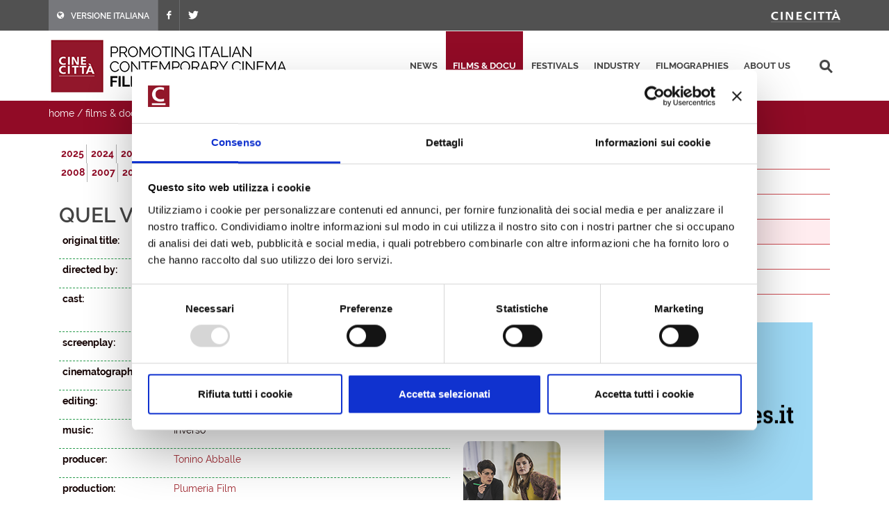

--- FILE ---
content_type: text/html; charset=utf-8
request_url: https://filmitalia.org/en/film/97831/
body_size: 17418
content:
<!DOCTYPE html>
<html dir="ltr" lang="en">
<head>
<base href="https://filmitalia.org/">
<meta http-equiv="Content-Type" content="text/html; charset=utf-8">
<meta http-equiv="x-ua-compatible" content="ie=edge">
<meta name="viewport" content="width=device-width, initial-scale=1, minimum-scale=1, maximum-scale=1">
<meta name="description" content="Filmitalia: the Official Database of contemporary Italian films">
<!-- favicons -->
<link rel="apple-touch-icon" sizes="180x180" href="apple-touch-icon.png">
<link rel="icon" type="image/png" sizes="32x32" href="favicons/favicon-32x32.png">
<link rel="icon" type="image/png" sizes="16x16" href="favicons/favicon-16x16.png">
<link rel="manifest" href="favicons/site.webmanifest">
<link rel="mask-icon" href="favicons/safari-pinned-tab.svg" color="#5bbad5">
<link rel="shortcut icon" href="favicon.ico">
<meta name="msapplication-TileColor" content="#2b5797">
<meta name="msapplication-config" content="favicons/browserconfig.xml">
<meta name="theme-color" content="#ffffff">
<!-- /favicons -->
<meta property="og:title" content="Quel venerd&#236; 30 dicembre - 2016 - films released 2000 - 2025 - films &amp; docu - Filmitalia">
<meta property="og:type" content="article">
<meta property="og:url" content="https://filmitalia.org/en/film/116/97831/">
<meta property="og:site_name" content="Filmitalia">
<meta property="og:image" content="https://filmitalia.org/Files/2016/04/26/1461669502310.jpg?1461669502327">
<meta property="og:locale" content="en_GB">
<title>Quel venerd&#236; 30 dicembre - 2016 - films released 2000 - 2025 - films &amp; docu - Filmitalia</title>
<!--<link href="https://fonts.googleapis.com/css?family=Crete+Round:400i|Lato:300,400,400i,700|Raleway:300,400,500,600,700&display=swap" rel="stylesheet">-->
<link href="css/bootstrap.css?211012" rel="stylesheet" type="text/css">
<link href="css/font-icons.css" rel="stylesheet" type="text/css">
<link href="css/fonts.css" rel="stylesheet" type="text/css">
<link href="css/network.css?190819" rel="stylesheet" type="text/css">
<link href="css/main.css?2300607" rel="stylesheet" type="text/css">
<link href="css/responsive.css?211017" rel="stylesheet" type="text/css">
<link href="colorbox/colorbox.css" rel="stylesheet" type="text/css">
<script id="Cookiebot" src="https://consent.cookiebot.com/uc.js" data-cbid="03711ea4-d203-4b1c-9f3c-774356d76001" async></script>
<script data-cookieconsent="ignore" src="js/jquery-3.4.1.min.js"></script>
<script src="colorbox/jquery.colorbox-min.js"></script>
<script data-cookieconsent="ignore" src="js/scripts.js?211012"></script>
<script>
$(function(){$('a.cbve').each(function(){
	var $me=$(this),id=$me.attr('href');id=id.substring(id.indexOf('#'));$me.attr('href',id);
	$me.colorbox({
		inline:true,
		onLoad:function(ev){var id=$(this).attr('href');var v=$(id+' video'); if (v && v.length>0) v.get(0).play();},
		onCleanup:function(ev){var id=$(this).attr('href');var v=$(id+' video'); if (v && v.length>0) v.get(0).pause();}
	});
});
$('#primary-menu-trigger').AD_menu({selmenu:'#primary-menu ul',wtrigger:1100,duration:200,effect:'slide',addel:'body',addcls:'menu-open'});
$('#page-submenu-trigger').AD_menu({selmenu:'div.sotto-menu',wtrigger:991,duration:200,effect:'slide',addel:'body',addcls:'sub-menu-open'});
$('div.social').AD_link2pop();});
var _gaq = _gaq || [];
_gaq.push(['_setAccount', 'UA-23460437-1']);
_gaq.push(['_trackPageview']);
(function() {
	var ga = document.createElement('script'); ga.type = 'text/javascript'; ga.async = true;
	ga.src = ('https:' == document.location.protocol ? 'https://ssl' : 'http://www') + '.google-analytics.com/ga.js';
	var s = document.getElementsByTagName('script')[0]; s.parentNode.insertBefore(ga, s);
})();
</script>
<!-- Google tag (gtag.js) -->
<script async src="https://www.googletagmanager.com/gtag/js?id=G-YF1BTJ2ETR"></script>
<script>
  window.dataLayer = window.dataLayer || [];
  function gtag(){dataLayer.push(arguments);}
  gtag('js', new Date());

  gtag('config', 'G-YF1BTJ2ETR',{'lang':'en','template':'film','did':'97831'});
</script>

</head>
<body class="film" lang="en">
<div class="clearfix">
<!-- top-bar portale luce -->
<div id="top-bar">
	<div id="container-top-bar" class="container clearfix container-null">
		<div id="top-links-top-bar" class="top-links">
			<ul class="sf-js-enabled clearfix">
				<li style="background-color:#77787c;"><a href="it/film/116/97831/"><span class="ts-icon"><em class="icon-globe" style="margin-right: 10px;"></em></span><span class="ts-text">VERSIONE ITALIANA</span></a></li>
				
				<li><a href="https://www.facebook.com/Cinecitta/" target="_blank" class="si-facebook"><span class="ts-icon"><em class="icon-facebook"></em></span></a></li>
				<li><a href="https://twitter.com/Cinecitta" target="_blank" class="si-twitter"><span class="ts-icon"><em class="icon-twitter"></em></span></a></li>
			</ul>
		</div>
		<div id="top-links-r" class="top-links-r"><a href="http://www.cinecitta.com"><img class="image_fade" src="img/logo_cinecitta.png" alt="Luce Cinecitt&agrave;"></a></div>
	</div>
</div>
<!-- / fine top-bar portale luce -->

<!-- header portale luce -->
<div id="header" class="">
	<div id="header-wrap" class="">
		<div id="container2" class="container clearfix">
			<div id="primary-menu-trigger" class=""><em class="icon-reorder"></em></div>
			<nav id="primary-menu">
				<ul>
					<li><a href="en/releases/">news</a></li><li class="current"><a href="en/filmhome/">films &amp; docu</a></li><li><a href="en/festivalshome/">festivals</a></li><li><a href="en/industryhome/">industry</a></li><li><a href="en/filmographieshome/">filmographies</a></li><li><a href="en/contacts/">about us</a></li>
					<li class="search-top">
							<div class="search-input"><form method="get" action="en/searchres/s/127/y/7/ys/general/" class="search-form">
								<input type="hidden" name="fromp" value="en/film/116/97831/">
								<input name="search" type="text" value="" maxlength="100" placeholder="search" title="search" class="search-field-top">
							</form></div>
					</li>
				</ul>
			</nav>
			<div id="logo">
					<h1><a href="en/index/">
						<img src="img/logo_filmitalia-en.png?2110012_2" alt="FILMITALIA: Promoting Italian Contemporary Cinema Worldwide">
					</a></h1>
			</div>
		</div>
	</div>
</div>
<!-- / fine header portale luce -->

<!-- search box -->
<div class="search-box clearfix">
	<div class="container">
		<div class="path">
	<a href="en/index/">home</a> / <a href="en/filmhome/">films &amp; docu</a> / <a href="en/filmidx/125/">films released 2000 - 2025</a> / <a href="en/filmidx/116/">2016</a>
</div>
		
		<div id="page-submenu-trigger"><em class="icon-reorder"></em></div>
	</div>
</div>
<!-- search box -->
<div class="container clearfix two-cols">
	<div class="col-lg-8 col-md-8 col-xs-12">
		<div class="lista-lettere anni clear-block">
			<ul class="nouc"><li class="active"><a href="en/filmidx/125/#let_q">2025</a></li><li class="active"><a href="en/filmidx/124/#let_q">2024</a></li><li class="active"><a href="en/filmidx/123/#let_q">2023</a></li><li class="active"><a href="en/filmidx/122/#let_q">2022</a></li><li class="active"><a href="en/filmidx/121/#let_q">2021</a></li><li class="active"><a href="en/filmidx/120/#let_q">2020</a></li><li class="active"><a href="en/filmidx/119/#let_q">2019</a></li><li class="active"><a href="en/filmidx/118/#let_q">2018</a></li><li class="active"><a href="en/filmidx/117/#let_q">2017</a></li><li class="active open"><a href="en/filmidx/116/#let_q">2016</a></li><li class="active"><a href="en/filmidx/115/#let_q">2015</a></li><li class="active"><a href="en/filmidx/114/#let_q">2014</a></li><li class="active"><a href="en/filmidx/113/#let_q">2013</a></li><li class="active"><a href="en/filmidx/112/#let_q">2012</a></li><li class="active"><a href="en/filmidx/111/#let_q">2011</a></li><li class="active"><a href="en/filmidx/110/#let_q">2010</a></li><li class="active"><a href="en/filmidx/109/#let_q">2009</a></li><li class="active"><a href="en/filmidx/108/#let_q">2008</a></li><li class="active"><a href="en/filmidx/107/#let_q">2007</a></li><li class="active"><a href="en/filmidx/106/#let_q">2006</a></li><li class="active"><a href="en/filmidx/105/#let_q">2005</a></li><li class="active"><a href="en/filmidx/104/#let_q">2004</a></li><li class="active"><a href="en/filmidx/103/#let_q">2003</a></li><li class="active"><a href="en/filmidx/102/#let_q">2002</a></li><li class="active"><a href="en/filmidx/101/#let_q">2001</a></li><li class="active"><a href="en/filmidx/100/#let_q">2000</a></li></ul>
		</div>
		<div class="article" itemscope itemtype="http://schema.org/Article">
			<h1><span itemprop="headline">Quel venerdì 30 dicembre<em class="hidden" itemprop="removeTag"> (Film)</em></span> <span class="opera" itemprop="text">(first feature)</span>  </h1> <h2 itemprop="alternativeHeadline" class="hidden">by Tonino Abballe</h2> 
			<div class="scheda-dati">
				<div class="article-extra see-more">
					
					<div class="article-extra-container">
						<div class="article-extra-info">
							<p class="title">see also</p>
							<p><a class="external" href="https://www.facebook.com/quelvenerdi30dicembre/" onclick="target='_blank';">official site</a></p><p><a href="en/film/97831/#ve_98882" class="cbve">trailer</a></p><div class="hidden"><div class="embeddedvideo" id="ve_98882" style="width:640px;height:360px"><iframe data-cookieconsent="ignore" width="640" height="360" src="https://www.youtube-nocookie.com/embed/GL0_Gl3LY2M?rel=0" frameborder="0" allowfullscreen></iframe></div></div>
						</div>
						<div class="article-extra-photo">
							<p class="title">click on the images to download them in high res</p>
							<p><a href="Files/2016/04/26/1461669502310.jpg?1461669502327" onclick="target='_blank';"><img itemprop="image" alt="Quel venerdì 30 dicembre" src="Files/2016/04/26/1461669533041.jpg?1461669533050"></a></p><p><a href="Files/2016/04/26/1461669497716.jpg?1461669497743" onclick="target='_blank';"><img itemprop="image" alt="Quel venerdì 30 dicembre" src="Files/2016/04/26/1461669509700.jpg?1461669509707"></a></p>
						</div>
					</div>
				</div>
				<div class="dati-film"><div class="table-tr"><div class="td-small"><p><strong>original title:</strong></p></div><div class="td-content"><p itemprop="text">Quel venerdì 30 dicembre</p></div></div><div class="table-tr"><div class="td-small"><p><strong>directed by:</strong></p></div><div class="td-content"><p itemprop="text"><a href="en/filmography/0/66003/">Dario Germani</a>, <a href="en/filmography/0/97832/">Tonino Abballe</a></p></div></div><div class="table-tr"><div class="td-small"><p><strong>cast:</strong></p></div><div class="td-content"><p itemprop="text"><a href="en/filmography/2/11726/">Maria Tona</a>, <a href="en/filmography/1/97832/">Tonino Abballe</a>, <a href="en/filmography/2/99213/">Valentina Ghetti</a>, <a href="en/filmography/1/108721/">Pietro Rebora</a>, <a href="en/filmography/2/110193/">Loredana Di Pentima</a>, <a href="en/filmography/2/186812/">Claudia Salvatore</a>, Roberta Begoni</p></div></div><div class="table-tr"><div class="td-small"><p><strong>screenplay:</strong></p></div><div class="td-content"><p itemprop="text"><a href="en/filmography/3/97832/">Tonino Abballe</a></p></div></div><div class="table-tr"><div class="td-small"><p><strong>cinematography:</strong></p></div><div class="td-content"><p itemprop="text"><a href="en/filmography/4/66003/">Dario Germani</a>, <a href="en/filmography/4/66003/">Dario Germani</a></p></div></div><div class="table-tr"><div class="td-small"><p><strong>editing:</strong></p></div><div class="td-content"><p itemprop="text"><a href="en/filmography/5/77827/">Daniele Campelli</a></p></div></div><div class="table-tr"><div class="td-small"><p><strong>music:</strong></p></div><div class="td-content"><p itemprop="text">Inverso</p></div></div><div class="table-tr"><div class="td-small"><p><strong>producer:</strong></p></div><div class="td-content"><p itemprop="text"><a href="en/filmography/9/97832/">Tonino Abballe</a></p></div></div><div class="table-tr"><div class="td-small"><p><strong>production:</strong></p></div><div class="td-content"><p itemprop="text"><a href="en/production/97833/">Plumeria Film</a></p></div></div><div class="table-tr"><div class="td-small"><p><strong>country:</strong></p></div><div class="td-content"><p itemprop="text">Italy</p></div></div><div class="table-tr"><div class="td-small"><p><strong>year:</strong></p></div><div class="td-content"><p itemprop="text">2016</p></div></div><div class="table-tr"><div class="td-small"><p><strong>film run:</strong></p></div><div class="td-content"><p itemprop="text">89'</p></div></div><div class="table-tr"><div class="td-small"><p><strong>format:</strong></p></div><div class="td-content"><p itemprop="text">colour</p></div></div><div class="table-tr"><div class="td-small"><p><strong>release date:</strong></p></div><div class="td-content"><p itemprop="text">21/07/2016</p></div></div></div>
			</div>
			<div class="box-note clear" itemprop="text"><p>A bittersweet comedy about an extended family.</p></div>
			<div class="social">
	<span class="text-small">share this page:</span>
	<a href="mailto:?subject=Quel%20venerd%c3%ac%2030%20dicembre&amp;body=https%3a%2f%2ffilmitalia.org%2fen%2ffilm%2f116%2f97831%2f" title="share by email"><img src="img/icon-email.png" alt="share by email" width="20" height="20"></a>
	<a href="javascript:window.print();" title="print this page"><img src="img/icon-print.png" alt="print this page" width="20" height="20"></a>
	<a href="https://www.facebook.com/sharer.php?u=https%3a%2f%2ffilmitalia.org%2fen%2ffilm%2f116%2f97831%2f&amp;t=Quel%20venerd%c3%ac%2030%20dicembre" title="share on facebook"><img src="img/icon-facebook.png" alt="share on facebook" width="20" height="20"></a>
	<a href="https://twitter.com/intent/tweet?original_referer=https%3a%2f%2ffilmitalia.org%2fen%2ffilm%2f116%2f97831%2f&amp;text=Quel%20venerd%c3%ac%2030%20dicembre&amp;url=https%3a%2f%2ffilmitalia.org%2fen%2ffilm%2f116%2f97831%2f" title="share on twitter"><img src="img/icon-twitter.png" alt="share on twitter" width="20" height="20"></a>
	
</div>
		</div>
	</div>
	<div class="banner-box col-lg-4 col-md-4 col-xs-12">
	<div class="sotto-menu clearfix">
		<ul><li><a href="en/filmidx/0/">films released in 2026</a></li><li><a href="en/filmidx/1/">films ready</a></li><li><a href="en/filmidx/2/">films in production</a></li><li class="active"><a href="en/filmidx/125/">films released 2000 - 2025</a></li><li><a href="en/filmidx/225/">documentaries</a></li><li><a href="en/filmidx/325/">short films</a></li></ul>
	</div>
	<div class="banner-dx"><a href="bc.aspx?bid=144386" onclick="target='_blank';"><img src="Files/2020/04/07/1586268162262.gif?1586268162290" alt="Italyformovies" width="300" height="275"></a></div>
	<div class="banner-dx"><a href="http://www.efp-online.com/" onclick="target='_blank';"><img src="img/logo_efp_3.gif" alt="Filmitalia Proudly Member of European Film Promotion" width="300" height="212"></a></div>
</div>
</div>

<div id="footer" class="dark">
	<div id="container-footer" class="container">
		<div id="footer-widgets-wrap" class="footer-widgets-wrap clearfix">
			<div id="col_full-footer" class="col_full">
				<div id="widget-clearfix-footer" class="widget clearfix">
				<img alt="" class="alignleft" style="padding-right: 18px; padding-bottom:40px; margin-top: 8px; border-right-color: #4a4a4a; border-right-width: 1px; border-right-style: solid;" src="img/footer-logo-cinecitta.png">
					<p>Socio Unico Ministero dell'Economia e delle Finanze i cui diritti del Socio sono esercitati dal Ministero della Cultura<br>
						Sede legale: Via Tuscolana, 1055 – 00173 Roma (ITALIA) – T +39 06 722861 – F +39 06 7221883 – Capitale Sociale: € 22.671.548 i.v. – Codice Fiscale e N. Iscr. Reg. Imprese Roma 11638811007 – P.Iva 11638811007.<br>Consulta la <a href="https://cinecitta.com/default.aspx?pag=62&nav=IT&lng=it-it" style="text-decoration:underline;">privacy policy</a> e la <a href="it/cookie/" style="text-decoration:underline;">cookie policy</a>. Cambia le <a href="javascript:Cookiebot.show();" style="text-decoration:underline;">preferenze sui cookie</a>.</p>
</div></div></div></div><div id="copyrights" class=""><div id="clearfix5" class="container clearfix"><div id="col_two_third-copyright" class="col_two_third">
<!--<div class="copyrights-menu copyright-links clearfix">
			<a href="https://cinecitta.com/EN/en/cms/140/luce-cinecitta.aspx" title="Cinecittà">Cinecittà</a> / <a href="https://cinecitta.com/EN/en/cms/141/about-us.aspx" title="About us">About us</a> / <a href="https://cinecitta.com/EN/en/cms/142/news.aspx" title="News">News</a> / <a href="https://cinecitta.com/EN/en/cms/144/contacts.aspx" title="Contacts">Contacts</a>
</div>-->
Copyrights © 2021 tutti i diritti riservati - Cinecittà S.p.A.</div><div id="col_one_third-social" class="col_one_third col_last tright"><div id="clearfix6" class="fright clearfix"><a href="https://www.facebook.com/Cinecitta" class="social-icon si-small si-borderless nobottommargin si-facebook"> <i class="icon-facebook"></i> <i class="icon-facebook"></i></a> <a href="https://twitter.com/Cinecitta" class="social-icon si-small si-borderless nobottommargin si-twitter"> <i class="icon-twitter"></i> <i class="icon-twitter"></i></a></div></div></div></div></div>
</div>
<a href="en/film/116/#top" title="top"><div id="gotoTop" class="icon-angle-up" style="display: block;"></div></a>
</body>
</html>


--- FILE ---
content_type: text/html; charset=utf-8
request_url: https://www.youtube-nocookie.com/embed/GL0_Gl3LY2M?rel=0
body_size: 45904
content:
<!DOCTYPE html><html lang="en" dir="ltr" data-cast-api-enabled="true"><head><meta name="viewport" content="width=device-width, initial-scale=1"><meta name="robots" content="noindex"><script nonce="MYu651kSQw3ei13KBcrzKw">if ('undefined' == typeof Symbol || 'undefined' == typeof Symbol.iterator) {delete Array.prototype.entries;}</script><style name="www-roboto" nonce="LYNlSIwQ3Of0U1E8PooXag">@font-face{font-family:'Roboto';font-style:normal;font-weight:400;font-stretch:100%;src:url(//fonts.gstatic.com/s/roboto/v48/KFO7CnqEu92Fr1ME7kSn66aGLdTylUAMa3GUBHMdazTgWw.woff2)format('woff2');unicode-range:U+0460-052F,U+1C80-1C8A,U+20B4,U+2DE0-2DFF,U+A640-A69F,U+FE2E-FE2F;}@font-face{font-family:'Roboto';font-style:normal;font-weight:400;font-stretch:100%;src:url(//fonts.gstatic.com/s/roboto/v48/KFO7CnqEu92Fr1ME7kSn66aGLdTylUAMa3iUBHMdazTgWw.woff2)format('woff2');unicode-range:U+0301,U+0400-045F,U+0490-0491,U+04B0-04B1,U+2116;}@font-face{font-family:'Roboto';font-style:normal;font-weight:400;font-stretch:100%;src:url(//fonts.gstatic.com/s/roboto/v48/KFO7CnqEu92Fr1ME7kSn66aGLdTylUAMa3CUBHMdazTgWw.woff2)format('woff2');unicode-range:U+1F00-1FFF;}@font-face{font-family:'Roboto';font-style:normal;font-weight:400;font-stretch:100%;src:url(//fonts.gstatic.com/s/roboto/v48/KFO7CnqEu92Fr1ME7kSn66aGLdTylUAMa3-UBHMdazTgWw.woff2)format('woff2');unicode-range:U+0370-0377,U+037A-037F,U+0384-038A,U+038C,U+038E-03A1,U+03A3-03FF;}@font-face{font-family:'Roboto';font-style:normal;font-weight:400;font-stretch:100%;src:url(//fonts.gstatic.com/s/roboto/v48/KFO7CnqEu92Fr1ME7kSn66aGLdTylUAMawCUBHMdazTgWw.woff2)format('woff2');unicode-range:U+0302-0303,U+0305,U+0307-0308,U+0310,U+0312,U+0315,U+031A,U+0326-0327,U+032C,U+032F-0330,U+0332-0333,U+0338,U+033A,U+0346,U+034D,U+0391-03A1,U+03A3-03A9,U+03B1-03C9,U+03D1,U+03D5-03D6,U+03F0-03F1,U+03F4-03F5,U+2016-2017,U+2034-2038,U+203C,U+2040,U+2043,U+2047,U+2050,U+2057,U+205F,U+2070-2071,U+2074-208E,U+2090-209C,U+20D0-20DC,U+20E1,U+20E5-20EF,U+2100-2112,U+2114-2115,U+2117-2121,U+2123-214F,U+2190,U+2192,U+2194-21AE,U+21B0-21E5,U+21F1-21F2,U+21F4-2211,U+2213-2214,U+2216-22FF,U+2308-230B,U+2310,U+2319,U+231C-2321,U+2336-237A,U+237C,U+2395,U+239B-23B7,U+23D0,U+23DC-23E1,U+2474-2475,U+25AF,U+25B3,U+25B7,U+25BD,U+25C1,U+25CA,U+25CC,U+25FB,U+266D-266F,U+27C0-27FF,U+2900-2AFF,U+2B0E-2B11,U+2B30-2B4C,U+2BFE,U+3030,U+FF5B,U+FF5D,U+1D400-1D7FF,U+1EE00-1EEFF;}@font-face{font-family:'Roboto';font-style:normal;font-weight:400;font-stretch:100%;src:url(//fonts.gstatic.com/s/roboto/v48/KFO7CnqEu92Fr1ME7kSn66aGLdTylUAMaxKUBHMdazTgWw.woff2)format('woff2');unicode-range:U+0001-000C,U+000E-001F,U+007F-009F,U+20DD-20E0,U+20E2-20E4,U+2150-218F,U+2190,U+2192,U+2194-2199,U+21AF,U+21E6-21F0,U+21F3,U+2218-2219,U+2299,U+22C4-22C6,U+2300-243F,U+2440-244A,U+2460-24FF,U+25A0-27BF,U+2800-28FF,U+2921-2922,U+2981,U+29BF,U+29EB,U+2B00-2BFF,U+4DC0-4DFF,U+FFF9-FFFB,U+10140-1018E,U+10190-1019C,U+101A0,U+101D0-101FD,U+102E0-102FB,U+10E60-10E7E,U+1D2C0-1D2D3,U+1D2E0-1D37F,U+1F000-1F0FF,U+1F100-1F1AD,U+1F1E6-1F1FF,U+1F30D-1F30F,U+1F315,U+1F31C,U+1F31E,U+1F320-1F32C,U+1F336,U+1F378,U+1F37D,U+1F382,U+1F393-1F39F,U+1F3A7-1F3A8,U+1F3AC-1F3AF,U+1F3C2,U+1F3C4-1F3C6,U+1F3CA-1F3CE,U+1F3D4-1F3E0,U+1F3ED,U+1F3F1-1F3F3,U+1F3F5-1F3F7,U+1F408,U+1F415,U+1F41F,U+1F426,U+1F43F,U+1F441-1F442,U+1F444,U+1F446-1F449,U+1F44C-1F44E,U+1F453,U+1F46A,U+1F47D,U+1F4A3,U+1F4B0,U+1F4B3,U+1F4B9,U+1F4BB,U+1F4BF,U+1F4C8-1F4CB,U+1F4D6,U+1F4DA,U+1F4DF,U+1F4E3-1F4E6,U+1F4EA-1F4ED,U+1F4F7,U+1F4F9-1F4FB,U+1F4FD-1F4FE,U+1F503,U+1F507-1F50B,U+1F50D,U+1F512-1F513,U+1F53E-1F54A,U+1F54F-1F5FA,U+1F610,U+1F650-1F67F,U+1F687,U+1F68D,U+1F691,U+1F694,U+1F698,U+1F6AD,U+1F6B2,U+1F6B9-1F6BA,U+1F6BC,U+1F6C6-1F6CF,U+1F6D3-1F6D7,U+1F6E0-1F6EA,U+1F6F0-1F6F3,U+1F6F7-1F6FC,U+1F700-1F7FF,U+1F800-1F80B,U+1F810-1F847,U+1F850-1F859,U+1F860-1F887,U+1F890-1F8AD,U+1F8B0-1F8BB,U+1F8C0-1F8C1,U+1F900-1F90B,U+1F93B,U+1F946,U+1F984,U+1F996,U+1F9E9,U+1FA00-1FA6F,U+1FA70-1FA7C,U+1FA80-1FA89,U+1FA8F-1FAC6,U+1FACE-1FADC,U+1FADF-1FAE9,U+1FAF0-1FAF8,U+1FB00-1FBFF;}@font-face{font-family:'Roboto';font-style:normal;font-weight:400;font-stretch:100%;src:url(//fonts.gstatic.com/s/roboto/v48/KFO7CnqEu92Fr1ME7kSn66aGLdTylUAMa3OUBHMdazTgWw.woff2)format('woff2');unicode-range:U+0102-0103,U+0110-0111,U+0128-0129,U+0168-0169,U+01A0-01A1,U+01AF-01B0,U+0300-0301,U+0303-0304,U+0308-0309,U+0323,U+0329,U+1EA0-1EF9,U+20AB;}@font-face{font-family:'Roboto';font-style:normal;font-weight:400;font-stretch:100%;src:url(//fonts.gstatic.com/s/roboto/v48/KFO7CnqEu92Fr1ME7kSn66aGLdTylUAMa3KUBHMdazTgWw.woff2)format('woff2');unicode-range:U+0100-02BA,U+02BD-02C5,U+02C7-02CC,U+02CE-02D7,U+02DD-02FF,U+0304,U+0308,U+0329,U+1D00-1DBF,U+1E00-1E9F,U+1EF2-1EFF,U+2020,U+20A0-20AB,U+20AD-20C0,U+2113,U+2C60-2C7F,U+A720-A7FF;}@font-face{font-family:'Roboto';font-style:normal;font-weight:400;font-stretch:100%;src:url(//fonts.gstatic.com/s/roboto/v48/KFO7CnqEu92Fr1ME7kSn66aGLdTylUAMa3yUBHMdazQ.woff2)format('woff2');unicode-range:U+0000-00FF,U+0131,U+0152-0153,U+02BB-02BC,U+02C6,U+02DA,U+02DC,U+0304,U+0308,U+0329,U+2000-206F,U+20AC,U+2122,U+2191,U+2193,U+2212,U+2215,U+FEFF,U+FFFD;}@font-face{font-family:'Roboto';font-style:normal;font-weight:500;font-stretch:100%;src:url(//fonts.gstatic.com/s/roboto/v48/KFO7CnqEu92Fr1ME7kSn66aGLdTylUAMa3GUBHMdazTgWw.woff2)format('woff2');unicode-range:U+0460-052F,U+1C80-1C8A,U+20B4,U+2DE0-2DFF,U+A640-A69F,U+FE2E-FE2F;}@font-face{font-family:'Roboto';font-style:normal;font-weight:500;font-stretch:100%;src:url(//fonts.gstatic.com/s/roboto/v48/KFO7CnqEu92Fr1ME7kSn66aGLdTylUAMa3iUBHMdazTgWw.woff2)format('woff2');unicode-range:U+0301,U+0400-045F,U+0490-0491,U+04B0-04B1,U+2116;}@font-face{font-family:'Roboto';font-style:normal;font-weight:500;font-stretch:100%;src:url(//fonts.gstatic.com/s/roboto/v48/KFO7CnqEu92Fr1ME7kSn66aGLdTylUAMa3CUBHMdazTgWw.woff2)format('woff2');unicode-range:U+1F00-1FFF;}@font-face{font-family:'Roboto';font-style:normal;font-weight:500;font-stretch:100%;src:url(//fonts.gstatic.com/s/roboto/v48/KFO7CnqEu92Fr1ME7kSn66aGLdTylUAMa3-UBHMdazTgWw.woff2)format('woff2');unicode-range:U+0370-0377,U+037A-037F,U+0384-038A,U+038C,U+038E-03A1,U+03A3-03FF;}@font-face{font-family:'Roboto';font-style:normal;font-weight:500;font-stretch:100%;src:url(//fonts.gstatic.com/s/roboto/v48/KFO7CnqEu92Fr1ME7kSn66aGLdTylUAMawCUBHMdazTgWw.woff2)format('woff2');unicode-range:U+0302-0303,U+0305,U+0307-0308,U+0310,U+0312,U+0315,U+031A,U+0326-0327,U+032C,U+032F-0330,U+0332-0333,U+0338,U+033A,U+0346,U+034D,U+0391-03A1,U+03A3-03A9,U+03B1-03C9,U+03D1,U+03D5-03D6,U+03F0-03F1,U+03F4-03F5,U+2016-2017,U+2034-2038,U+203C,U+2040,U+2043,U+2047,U+2050,U+2057,U+205F,U+2070-2071,U+2074-208E,U+2090-209C,U+20D0-20DC,U+20E1,U+20E5-20EF,U+2100-2112,U+2114-2115,U+2117-2121,U+2123-214F,U+2190,U+2192,U+2194-21AE,U+21B0-21E5,U+21F1-21F2,U+21F4-2211,U+2213-2214,U+2216-22FF,U+2308-230B,U+2310,U+2319,U+231C-2321,U+2336-237A,U+237C,U+2395,U+239B-23B7,U+23D0,U+23DC-23E1,U+2474-2475,U+25AF,U+25B3,U+25B7,U+25BD,U+25C1,U+25CA,U+25CC,U+25FB,U+266D-266F,U+27C0-27FF,U+2900-2AFF,U+2B0E-2B11,U+2B30-2B4C,U+2BFE,U+3030,U+FF5B,U+FF5D,U+1D400-1D7FF,U+1EE00-1EEFF;}@font-face{font-family:'Roboto';font-style:normal;font-weight:500;font-stretch:100%;src:url(//fonts.gstatic.com/s/roboto/v48/KFO7CnqEu92Fr1ME7kSn66aGLdTylUAMaxKUBHMdazTgWw.woff2)format('woff2');unicode-range:U+0001-000C,U+000E-001F,U+007F-009F,U+20DD-20E0,U+20E2-20E4,U+2150-218F,U+2190,U+2192,U+2194-2199,U+21AF,U+21E6-21F0,U+21F3,U+2218-2219,U+2299,U+22C4-22C6,U+2300-243F,U+2440-244A,U+2460-24FF,U+25A0-27BF,U+2800-28FF,U+2921-2922,U+2981,U+29BF,U+29EB,U+2B00-2BFF,U+4DC0-4DFF,U+FFF9-FFFB,U+10140-1018E,U+10190-1019C,U+101A0,U+101D0-101FD,U+102E0-102FB,U+10E60-10E7E,U+1D2C0-1D2D3,U+1D2E0-1D37F,U+1F000-1F0FF,U+1F100-1F1AD,U+1F1E6-1F1FF,U+1F30D-1F30F,U+1F315,U+1F31C,U+1F31E,U+1F320-1F32C,U+1F336,U+1F378,U+1F37D,U+1F382,U+1F393-1F39F,U+1F3A7-1F3A8,U+1F3AC-1F3AF,U+1F3C2,U+1F3C4-1F3C6,U+1F3CA-1F3CE,U+1F3D4-1F3E0,U+1F3ED,U+1F3F1-1F3F3,U+1F3F5-1F3F7,U+1F408,U+1F415,U+1F41F,U+1F426,U+1F43F,U+1F441-1F442,U+1F444,U+1F446-1F449,U+1F44C-1F44E,U+1F453,U+1F46A,U+1F47D,U+1F4A3,U+1F4B0,U+1F4B3,U+1F4B9,U+1F4BB,U+1F4BF,U+1F4C8-1F4CB,U+1F4D6,U+1F4DA,U+1F4DF,U+1F4E3-1F4E6,U+1F4EA-1F4ED,U+1F4F7,U+1F4F9-1F4FB,U+1F4FD-1F4FE,U+1F503,U+1F507-1F50B,U+1F50D,U+1F512-1F513,U+1F53E-1F54A,U+1F54F-1F5FA,U+1F610,U+1F650-1F67F,U+1F687,U+1F68D,U+1F691,U+1F694,U+1F698,U+1F6AD,U+1F6B2,U+1F6B9-1F6BA,U+1F6BC,U+1F6C6-1F6CF,U+1F6D3-1F6D7,U+1F6E0-1F6EA,U+1F6F0-1F6F3,U+1F6F7-1F6FC,U+1F700-1F7FF,U+1F800-1F80B,U+1F810-1F847,U+1F850-1F859,U+1F860-1F887,U+1F890-1F8AD,U+1F8B0-1F8BB,U+1F8C0-1F8C1,U+1F900-1F90B,U+1F93B,U+1F946,U+1F984,U+1F996,U+1F9E9,U+1FA00-1FA6F,U+1FA70-1FA7C,U+1FA80-1FA89,U+1FA8F-1FAC6,U+1FACE-1FADC,U+1FADF-1FAE9,U+1FAF0-1FAF8,U+1FB00-1FBFF;}@font-face{font-family:'Roboto';font-style:normal;font-weight:500;font-stretch:100%;src:url(//fonts.gstatic.com/s/roboto/v48/KFO7CnqEu92Fr1ME7kSn66aGLdTylUAMa3OUBHMdazTgWw.woff2)format('woff2');unicode-range:U+0102-0103,U+0110-0111,U+0128-0129,U+0168-0169,U+01A0-01A1,U+01AF-01B0,U+0300-0301,U+0303-0304,U+0308-0309,U+0323,U+0329,U+1EA0-1EF9,U+20AB;}@font-face{font-family:'Roboto';font-style:normal;font-weight:500;font-stretch:100%;src:url(//fonts.gstatic.com/s/roboto/v48/KFO7CnqEu92Fr1ME7kSn66aGLdTylUAMa3KUBHMdazTgWw.woff2)format('woff2');unicode-range:U+0100-02BA,U+02BD-02C5,U+02C7-02CC,U+02CE-02D7,U+02DD-02FF,U+0304,U+0308,U+0329,U+1D00-1DBF,U+1E00-1E9F,U+1EF2-1EFF,U+2020,U+20A0-20AB,U+20AD-20C0,U+2113,U+2C60-2C7F,U+A720-A7FF;}@font-face{font-family:'Roboto';font-style:normal;font-weight:500;font-stretch:100%;src:url(//fonts.gstatic.com/s/roboto/v48/KFO7CnqEu92Fr1ME7kSn66aGLdTylUAMa3yUBHMdazQ.woff2)format('woff2');unicode-range:U+0000-00FF,U+0131,U+0152-0153,U+02BB-02BC,U+02C6,U+02DA,U+02DC,U+0304,U+0308,U+0329,U+2000-206F,U+20AC,U+2122,U+2191,U+2193,U+2212,U+2215,U+FEFF,U+FFFD;}</style><script name="www-roboto" nonce="MYu651kSQw3ei13KBcrzKw">if (document.fonts && document.fonts.load) {document.fonts.load("400 10pt Roboto", "E"); document.fonts.load("500 10pt Roboto", "E");}</script><link rel="stylesheet" href="/s/player/50cc0679/www-player.css" name="www-player" nonce="LYNlSIwQ3Of0U1E8PooXag"><style nonce="LYNlSIwQ3Of0U1E8PooXag">html {overflow: hidden;}body {font: 12px Roboto, Arial, sans-serif; background-color: #000; color: #fff; height: 100%; width: 100%; overflow: hidden; position: absolute; margin: 0; padding: 0;}#player {width: 100%; height: 100%;}h1 {text-align: center; color: #fff;}h3 {margin-top: 6px; margin-bottom: 3px;}.player-unavailable {position: absolute; top: 0; left: 0; right: 0; bottom: 0; padding: 25px; font-size: 13px; background: url(/img/meh7.png) 50% 65% no-repeat;}.player-unavailable .message {text-align: left; margin: 0 -5px 15px; padding: 0 5px 14px; border-bottom: 1px solid #888; font-size: 19px; font-weight: normal;}.player-unavailable a {color: #167ac6; text-decoration: none;}</style><script nonce="MYu651kSQw3ei13KBcrzKw">var ytcsi={gt:function(n){n=(n||"")+"data_";return ytcsi[n]||(ytcsi[n]={tick:{},info:{},gel:{preLoggedGelInfos:[]}})},now:window.performance&&window.performance.timing&&window.performance.now&&window.performance.timing.navigationStart?function(){return window.performance.timing.navigationStart+window.performance.now()}:function(){return(new Date).getTime()},tick:function(l,t,n){var ticks=ytcsi.gt(n).tick;var v=t||ytcsi.now();if(ticks[l]){ticks["_"+l]=ticks["_"+l]||[ticks[l]];ticks["_"+l].push(v)}ticks[l]=
v},info:function(k,v,n){ytcsi.gt(n).info[k]=v},infoGel:function(p,n){ytcsi.gt(n).gel.preLoggedGelInfos.push(p)},setStart:function(t,n){ytcsi.tick("_start",t,n)}};
(function(w,d){function isGecko(){if(!w.navigator)return false;try{if(w.navigator.userAgentData&&w.navigator.userAgentData.brands&&w.navigator.userAgentData.brands.length){var brands=w.navigator.userAgentData.brands;var i=0;for(;i<brands.length;i++)if(brands[i]&&brands[i].brand==="Firefox")return true;return false}}catch(e){setTimeout(function(){throw e;})}if(!w.navigator.userAgent)return false;var ua=w.navigator.userAgent;return ua.indexOf("Gecko")>0&&ua.toLowerCase().indexOf("webkit")<0&&ua.indexOf("Edge")<
0&&ua.indexOf("Trident")<0&&ua.indexOf("MSIE")<0}ytcsi.setStart(w.performance?w.performance.timing.responseStart:null);var isPrerender=(d.visibilityState||d.webkitVisibilityState)=="prerender";var vName=!d.visibilityState&&d.webkitVisibilityState?"webkitvisibilitychange":"visibilitychange";if(isPrerender){var startTick=function(){ytcsi.setStart();d.removeEventListener(vName,startTick)};d.addEventListener(vName,startTick,false)}if(d.addEventListener)d.addEventListener(vName,function(){ytcsi.tick("vc")},
false);if(isGecko()){var isHidden=(d.visibilityState||d.webkitVisibilityState)=="hidden";if(isHidden)ytcsi.tick("vc")}var slt=function(el,t){setTimeout(function(){var n=ytcsi.now();el.loadTime=n;if(el.slt)el.slt()},t)};w.__ytRIL=function(el){if(!el.getAttribute("data-thumb"))if(w.requestAnimationFrame)w.requestAnimationFrame(function(){slt(el,0)});else slt(el,16)}})(window,document);
</script><script nonce="MYu651kSQw3ei13KBcrzKw">var ytcfg={d:function(){return window.yt&&yt.config_||ytcfg.data_||(ytcfg.data_={})},get:function(k,o){return k in ytcfg.d()?ytcfg.d()[k]:o},set:function(){var a=arguments;if(a.length>1)ytcfg.d()[a[0]]=a[1];else{var k;for(k in a[0])ytcfg.d()[k]=a[0][k]}}};
ytcfg.set({"CLIENT_CANARY_STATE":"none","DEVICE":"cbr\u003dChrome\u0026cbrand\u003dapple\u0026cbrver\u003d131.0.0.0\u0026ceng\u003dWebKit\u0026cengver\u003d537.36\u0026cos\u003dMacintosh\u0026cosver\u003d10_15_7\u0026cplatform\u003dDESKTOP","EVENT_ID":"fTZcadbqNuOM2_gPvM7XuAc","EXPERIMENT_FLAGS":{"ab_det_apb_b":true,"ab_det_apm":true,"ab_det_el_h":true,"ab_det_em_inj":true,"ab_l_sig_st":true,"ab_l_sig_st_e":true,"ab_sa_ef":true,"action_companion_center_align_description":true,"allow_skip_networkless":true,"always_send_and_write":true,"att_web_record_metrics":true,"attmusi":true,"c3_enable_button_impression_logging":true,"c3_watch_page_component":true,"cancel_pending_navs":true,"clean_up_manual_attribution_header":true,"config_age_report_killswitch":true,"cow_optimize_idom_compat":true,"csi_config_handling_infra":true,"csi_on_gel":true,"delhi_mweb_colorful_sd":true,"delhi_mweb_colorful_sd_v2":true,"deprecate_csi_has_info":true,"deprecate_pair_servlet_enabled":true,"desktop_sparkles_light_cta_button":true,"disable_cached_masthead_data":true,"disable_child_node_auto_formatted_strings":true,"disable_enf_isd":true,"disable_log_to_visitor_layer":true,"disable_pacf_logging_for_memory_limited_tv":true,"embeds_enable_eid_enforcement_for_marketing_pages":true,"embeds_enable_eid_enforcement_for_youtube":true,"embeds_enable_eid_log_for_marketing_pages":true,"embeds_enable_info_panel_dismissal":true,"embeds_enable_pfp_always_unbranded":true,"embeds_web_nwl_disable_nocookie":true,"embeds_web_updated_shorts_definition_fix":true,"enable_active_view_display_ad_renderer_web_home":true,"enable_ad_disclosure_banner_a11y_fix":true,"enable_chips_shelf_view_model_fully_reactive":true,"enable_client_creator_goal_ticker_bar_revamp":true,"enable_client_only_wiz_direct_reactions":true,"enable_client_sli_logging":true,"enable_client_streamz_web":true,"enable_client_ve_spec":true,"enable_cloud_save_error_popup_after_retry":true,"enable_cookie_reissue_iframe":true,"enable_dai_sdf_h5_preroll":true,"enable_datasync_id_header_in_web_vss_pings":true,"enable_default_mono_cta_migration_web_client":true,"enable_dma_post_enforcement":true,"enable_docked_chat_messages":true,"enable_entity_store_from_dependency_injection":true,"enable_inline_muted_playback_on_web_search":true,"enable_inline_muted_playback_on_web_search_for_vdc":true,"enable_inline_muted_playback_on_web_search_for_vdcb":true,"enable_is_extended_monitoring":true,"enable_is_mini_app_page_active_bugfix":true,"enable_live_overlay_feed_in_live_chat":true,"enable_logging_first_user_action_after_game_ready":true,"enable_ltc_param_fetch_from_innertube":true,"enable_masthead_mweb_padding_fix":true,"enable_menu_renderer_button_in_mweb_hclr":true,"enable_mini_app_command_handler_mweb_fix":true,"enable_mini_app_iframe_loaded_logging":true,"enable_mini_guide_downloads_item":true,"enable_mixed_direction_formatted_strings":true,"enable_mweb_livestream_ui_update":true,"enable_mweb_new_caption_language_picker":true,"enable_names_handles_account_switcher":true,"enable_network_request_logging_on_game_events":true,"enable_new_paid_product_placement":true,"enable_obtaining_ppn_query_param":true,"enable_open_in_new_tab_icon_for_short_dr_for_desktop_search":true,"enable_open_yt_content":true,"enable_origin_query_parameter_bugfix":true,"enable_pause_ads_on_ytv_html5":true,"enable_payments_purchase_manager":true,"enable_pdp_icon_prefetch":true,"enable_pl_r_si_fa":true,"enable_place_pivot_url":true,"enable_playable_a11y_label_with_badge_text":true,"enable_pv_screen_modern_text":true,"enable_removing_navbar_title_on_hashtag_page_mweb":true,"enable_resetting_scroll_position_on_flow_change":true,"enable_rta_manager":true,"enable_sdf_companion_h5":true,"enable_sdf_dai_h5_midroll":true,"enable_sdf_h5_endemic_mid_post_roll":true,"enable_sdf_on_h5_unplugged_vod_midroll":true,"enable_sdf_shorts_player_bytes_h5":true,"enable_sdk_performance_network_logging":true,"enable_sending_unwrapped_game_audio_as_serialized_metadata":true,"enable_sfv_effect_pivot_url":true,"enable_shorts_new_carousel":true,"enable_skip_ad_guidance_prompt":true,"enable_skippable_ads_for_unplugged_ad_pod":true,"enable_smearing_expansion_dai":true,"enable_third_party_info":true,"enable_time_out_messages":true,"enable_timeline_view_modern_transcript_fe":true,"enable_video_display_compact_button_group_for_desktop_search":true,"enable_watch_next_pause_autoplay_lact":true,"enable_web_delhi_icons":true,"enable_web_home_top_landscape_image_layout_level_click":true,"enable_web_tiered_gel":true,"enable_window_constrained_buy_flow_dialog":true,"enable_wiz_queue_effect_and_on_init_initial_runs":true,"enable_ypc_spinners":true,"enable_yt_ata_iframe_authuser":true,"export_networkless_options":true,"export_player_version_to_ytconfig":true,"fill_single_video_with_notify_to_lasr":true,"fix_ad_miniplayer_controls_rendering":true,"fix_ads_tracking_for_swf_config_deprecation_mweb":true,"h5_companion_enable_adcpn_macro_substitution_for_click_pings":true,"h5_inplayer_enable_adcpn_macro_substitution_for_click_pings":true,"h5_reset_cache_and_filter_before_update_masthead":true,"hide_channel_creation_title_for_mweb":true,"high_ccv_client_side_caching_h5":true,"html5_force_debug_data_for_client_tmp_logs":true,"html5_log_trigger_events_with_debug_data":true,"html5_ssdai_enable_media_end_cue_range":true,"il_attach_cache_limit":true,"il_use_view_model_logging_context":true,"is_browser_support_for_webcam_streaming":true,"json_condensed_response":true,"kev_adb_pg":true,"kevlar_display_downloads_numbers":true,"kevlar_gel_error_routing":true,"kevlar_modern_downloads_extra_compact":true,"kevlar_modern_downloads_page":true,"kevlar_modern_downloads_skip_downloads_title":true,"kevlar_watch_cinematics":true,"live_chat_enable_controller_extraction":true,"live_chat_enable_rta_manager":true,"live_chat_increased_min_height":true,"log_click_with_layer_from_element_in_command_handler":true,"log_errors_through_nwl_on_retry":true,"mdx_enable_privacy_disclosure_ui":true,"mdx_load_cast_api_bootstrap_script":true,"medium_progress_bar_modification":true,"migrate_remaining_web_ad_badges_to_innertube":true,"mobile_account_menu_refresh":true,"mweb_a11y_enable_player_controls_invisible_toggle":true,"mweb_account_linking_noapp":true,"mweb_after_render_to_scheduler":true,"mweb_allow_modern_search_suggest_behavior":true,"mweb_animated_actions":true,"mweb_app_upsell_button_direct_to_app":true,"mweb_big_progress_bar":true,"mweb_c3_disable_carve_out":true,"mweb_c3_disable_carve_out_keep_external_links":true,"mweb_c3_enable_adaptive_signals":true,"mweb_c3_endscreen":true,"mweb_c3_endscreen_v2":true,"mweb_c3_library_page_enable_recent_shelf":true,"mweb_c3_remove_web_navigation_endpoint_data":true,"mweb_c3_use_canonical_from_player_response":true,"mweb_cinematic_watch":true,"mweb_command_handler":true,"mweb_delay_watch_initial_data":true,"mweb_disable_searchbar_scroll":true,"mweb_enable_fine_scrubbing_for_recs":true,"mweb_enable_keto_batch_player_fullscreen":true,"mweb_enable_keto_batch_player_progress_bar":true,"mweb_enable_keto_batch_player_tooltips":true,"mweb_enable_lockup_view_model_for_ucp":true,"mweb_enable_more_drawer":true,"mweb_enable_optional_fullscreen_landscape_locking":true,"mweb_enable_overlay_touch_manager":true,"mweb_enable_premium_carve_out_fix":true,"mweb_enable_refresh_detection":true,"mweb_enable_search_imp":true,"mweb_enable_sequence_signal":true,"mweb_enable_shorts_pivot_button":true,"mweb_enable_shorts_video_preload":true,"mweb_enable_skippables_on_jio_phone":true,"mweb_enable_storyboards":true,"mweb_enable_varispeed_controller":true,"mweb_enable_video_preview_focus_rerouting":true,"mweb_enable_warm_channel_requests":true,"mweb_enable_watch_feed_infinite_scroll":true,"mweb_enable_wrapped_unplugged_pause_membership_dialog_renderer":true,"mweb_filter_video_format_in_webfe":true,"mweb_fix_livestream_seeking":true,"mweb_fix_monitor_visibility_after_render":true,"mweb_fix_section_list_continuation_item_renderers":true,"mweb_force_ios_fallback_to_native_control":true,"mweb_fp_auto_fullscreen":true,"mweb_fullscreen_controls":true,"mweb_fullscreen_controls_action_buttons":true,"mweb_fullscreen_watch_system":true,"mweb_home_reactive_shorts":true,"mweb_innertube_search_command":true,"mweb_lang_in_html":true,"mweb_like_button_synced_with_entities":true,"mweb_logo_use_home_page_ve":true,"mweb_module_decoration":true,"mweb_native_control_in_faux_fullscreen_shared":true,"mweb_panel_container_inert":true,"mweb_player_control_on_hover":true,"mweb_player_delhi_dtts":true,"mweb_player_hide_unavailable_subtitles_button":true,"mweb_player_settings_use_bottom_sheet":true,"mweb_player_show_previous_next_buttons_in_playlist":true,"mweb_player_skip_no_op_state_changes":true,"mweb_player_user_select_none":true,"mweb_playlist_engagement_panel":true,"mweb_progress_bar_seek_on_mouse_click":true,"mweb_pull_2_full":true,"mweb_pull_2_full_enable_touch_handlers":true,"mweb_schedule_warm_watch_response":true,"mweb_searchbox_legacy_navigation":true,"mweb_see_fewer_shorts":true,"mweb_sheets_ui_refresh":true,"mweb_shorts_comments_panel_id_change":true,"mweb_shorts_early_continuation":true,"mweb_show_ios_smart_banner":true,"mweb_use_server_url_on_startup":true,"mweb_watch_captions_enable_auto_translate":true,"mweb_watch_captions_set_default_size":true,"mweb_watch_stop_scheduler_on_player_response":true,"mweb_watchfeed_big_thumbnails":true,"mweb_yt_searchbox":true,"networkless_logging":true,"no_client_ve_attach_unless_shown":true,"nwl_send_from_memory_when_online":true,"pageid_as_header_web":true,"playback_settings_use_switch_menu":true,"player_controls_autonav_fix":true,"player_controls_skip_double_signal_update":true,"polymer_bad_build_labels":true,"polymer_verifiy_app_state":true,"qoe_send_and_write":true,"remove_masthead_channel_banner_on_refresh":true,"remove_slot_id_exited_trigger_for_dai_in_player_slot_expire":true,"replace_client_url_parsing_with_server_signal":true,"service_worker_enabled":true,"service_worker_push_enabled":true,"service_worker_push_home_page_prompt":true,"service_worker_push_watch_page_prompt":true,"shell_load_gcf":true,"shorten_initial_gel_batch_timeout":true,"should_use_yt_voice_endpoint_in_kaios":true,"skip_invalid_ytcsi_ticks":true,"skip_setting_info_in_csi_data_object":true,"smarter_ve_dedupping":true,"speedmaster_no_seek":true,"start_client_gcf_mweb":true,"suppress_error_204_logging":true,"synced_panel_scrolling_controller":true,"use_event_time_ms_header":true,"use_fifo_for_networkless":true,"use_player_abuse_bg_library":true,"use_request_time_ms_header":true,"use_session_based_sampling":true,"use_thumbnail_overlay_time_status_renderer_for_live_badge":true,"use_ts_visibilitylogger":true,"vss_final_ping_send_and_write":true,"vss_playback_use_send_and_write":true,"web_adaptive_repeat_ase":true,"web_always_load_chat_support":true,"web_animated_like":true,"web_api_url":true,"web_autonav_allow_off_by_default":true,"web_button_vm_refactor_disabled":true,"web_c3_log_app_init_finish":true,"web_csi_action_sampling_enabled":true,"web_dedupe_ve_grafting":true,"web_disable_backdrop_filter":true,"web_enable_ab_rsp_cl":true,"web_enable_course_icon_update":true,"web_enable_error_204":true,"web_enable_horizontal_video_attributes_section":true,"web_enable_like_button_click_debouncing":true,"web_fix_segmented_like_dislike_undefined":true,"web_gcf_hashes_innertube":true,"web_gel_timeout_cap":true,"web_metadata_carousel_elref_bugfix":true,"web_parent_target_for_sheets":true,"web_persist_server_autonav_state_on_client":true,"web_playback_associated_log_ctt":true,"web_playback_associated_ve":true,"web_prefetch_preload_video":true,"web_progress_bar_draggable":true,"web_resizable_advertiser_banner_on_masthead_safari_fix":true,"web_scheduler_auto_init":true,"web_shorts_just_watched_on_channel_and_pivot_study":true,"web_shorts_just_watched_overlay":true,"web_shorts_pivot_button_view_model_reactive":true,"web_update_panel_visibility_logging_fix":true,"web_video_attribute_view_model_a11y_fix":true,"web_watch_controls_state_signals":true,"web_wiz_attributed_string":true,"web_yt_config_context":true,"webfe_mweb_watch_microdata":true,"webfe_watch_shorts_canonical_url_fix":true,"webpo_exit_on_net_err":true,"wiz_diff_overwritable":true,"wiz_memoize_stamper_items":true,"woffle_used_state_report":true,"wpo_gel_strz":true,"ytcp_paper_tooltip_use_scoped_owner_root":true,"ytidb_clear_embedded_player":true,"H5_async_logging_delay_ms":30000.0,"attention_logging_scroll_throttle":500.0,"autoplay_pause_by_lact_sampling_fraction":0.0,"cinematic_watch_effect_opacity":0.4,"log_window_onerror_fraction":0.1,"speedmaster_playback_rate":2.0,"tv_pacf_logging_sample_rate":0.01,"web_attention_logging_scroll_throttle":500.0,"web_load_prediction_threshold":0.1,"web_navigation_prediction_threshold":0.1,"web_pbj_log_warning_rate":0.0,"web_system_health_fraction":0.01,"ytidb_transaction_ended_event_rate_limit":0.02,"active_time_update_interval_ms":10000,"att_init_delay":500,"autoplay_pause_by_lact_sec":0,"botguard_async_snapshot_timeout_ms":3000,"check_navigator_accuracy_timeout_ms":0,"cinematic_watch_css_filter_blur_strength":40,"cinematic_watch_fade_out_duration":500,"close_webview_delay_ms":100,"cloud_save_game_data_rate_limit_ms":3000,"compression_disable_point":10,"custom_active_view_tos_timeout_ms":3600000,"embeds_widget_poll_interval_ms":0,"gel_min_batch_size":3,"gel_queue_timeout_max_ms":60000,"get_async_timeout_ms":60000,"hide_cta_for_home_web_video_ads_animate_in_time":2,"html5_byterate_soft_cap":0,"initial_gel_batch_timeout":2000,"max_body_size_to_compress":500000,"max_prefetch_window_sec_for_livestream_optimization":10,"min_prefetch_offset_sec_for_livestream_optimization":20,"mini_app_container_iframe_src_update_delay_ms":0,"multiple_preview_news_duration_time":11000,"mweb_c3_toast_duration_ms":5000,"mweb_deep_link_fallback_timeout_ms":10000,"mweb_delay_response_received_actions":100,"mweb_fp_dpad_rate_limit_ms":0,"mweb_fp_dpad_watch_title_clamp_lines":0,"mweb_history_manager_cache_size":100,"mweb_ios_fullscreen_playback_transition_delay_ms":500,"mweb_ios_fullscreen_system_pause_epilson_ms":0,"mweb_override_response_store_expiration_ms":0,"mweb_shorts_early_continuation_trigger_threshold":4,"mweb_w2w_max_age_seconds":0,"mweb_watch_captions_default_size":2,"neon_dark_launch_gradient_count":0,"network_polling_interval":30000,"play_click_interval_ms":30000,"play_ping_interval_ms":10000,"prefetch_comments_ms_after_video":0,"send_config_hash_timer":0,"service_worker_push_logged_out_prompt_watches":-1,"service_worker_push_prompt_cap":-1,"service_worker_push_prompt_delay_microseconds":3888000000000,"show_mini_app_ad_frequency_cap_ms":300000,"slow_compressions_before_abandon_count":4,"speedmaster_cancellation_movement_dp":10,"speedmaster_touch_activation_ms":500,"web_attention_logging_throttle":500,"web_foreground_heartbeat_interval_ms":28000,"web_gel_debounce_ms":10000,"web_logging_max_batch":100,"web_max_tracing_events":50,"web_tracing_session_replay":0,"wil_icon_max_concurrent_fetches":9999,"ytidb_remake_db_retries":3,"ytidb_reopen_db_retries":3,"WebClientReleaseProcessCritical__youtube_embeds_client_version_override":"","WebClientReleaseProcessCritical__youtube_embeds_web_client_version_override":"","WebClientReleaseProcessCritical__youtube_mweb_client_version_override":"","debug_forced_internalcountrycode":"","embeds_web_synth_ch_headers_banned_urls_regex":"","enable_web_media_service":"DISABLED","il_payload_scraping":"","live_chat_unicode_emoji_json_url":"https://www.gstatic.com/youtube/img/emojis/emojis-svg-9.json","mweb_deep_link_feature_tag_suffix":"11268432","mweb_enable_shorts_innertube_player_prefetch_trigger":"NONE","mweb_fp_dpad":"home,search,browse,channel,create_channel,experiments,settings,trending,oops,404,paid_memberships,sponsorship,premium,shorts","mweb_fp_dpad_linear_navigation":"","mweb_fp_dpad_linear_navigation_visitor":"","mweb_fp_dpad_visitor":"","mweb_preload_video_by_player_vars":"","mweb_sign_in_button_style":"STYLE_SUGGESTIVE_AVATAR","place_pivot_triggering_container_alternate":"","place_pivot_triggering_counterfactual_container_alternate":"","search_ui_mweb_searchbar_restyle":"DEFAULT","service_worker_push_force_notification_prompt_tag":"1","service_worker_scope":"/","suggest_exp_str":"","web_client_version_override":"","kevlar_command_handler_command_banlist":[],"mini_app_ids_without_game_ready":["UgkxHHtsak1SC8mRGHMZewc4HzeAY3yhPPmJ","Ugkx7OgzFqE6z_5Mtf4YsotGfQNII1DF_RBm"],"web_op_signal_type_banlist":[],"web_tracing_enabled_spans":["event","command"]},"GAPI_HINT_PARAMS":"m;/_/scs/abc-static/_/js/k\u003dgapi.gapi.en.xIIXllDMgoQ.O/d\u003d1/rs\u003dAHpOoo_cueiiNxpxjZ_7F-kc6luptDmX0A/m\u003d__features__","GAPI_HOST":"https://apis.google.com","GAPI_LOCALE":"en_US","GL":"US","HL":"en","HTML_DIR":"ltr","HTML_LANG":"en","INNERTUBE_API_KEY":"AIzaSyAO_FJ2SlqU8Q4STEHLGCilw_Y9_11qcW8","INNERTUBE_API_VERSION":"v1","INNERTUBE_CLIENT_NAME":"WEB_EMBEDDED_PLAYER","INNERTUBE_CLIENT_VERSION":"1.20260105.01.00","INNERTUBE_CONTEXT":{"client":{"hl":"en","gl":"US","remoteHost":"18.191.160.93","deviceMake":"Apple","deviceModel":"","visitorData":"Cgs2NVF4YUlVdFVPZyj97PDKBjIKCgJVUxIEGgAgIA%3D%3D","userAgent":"Mozilla/5.0 (Macintosh; Intel Mac OS X 10_15_7) AppleWebKit/537.36 (KHTML, like Gecko) Chrome/131.0.0.0 Safari/537.36; ClaudeBot/1.0; +claudebot@anthropic.com),gzip(gfe)","clientName":"WEB_EMBEDDED_PLAYER","clientVersion":"1.20260105.01.00","osName":"Macintosh","osVersion":"10_15_7","originalUrl":"https://www.youtube-nocookie.com/embed/GL0_Gl3LY2M?rel\u003d0","platform":"DESKTOP","clientFormFactor":"UNKNOWN_FORM_FACTOR","configInfo":{"appInstallData":"[base64]%3D"},"browserName":"Chrome","browserVersion":"131.0.0.0","acceptHeader":"text/html,application/xhtml+xml,application/xml;q\u003d0.9,image/webp,image/apng,*/*;q\u003d0.8,application/signed-exchange;v\u003db3;q\u003d0.9","deviceExperimentId":"ChxOelU1TWpBd01qazRNamsxTVRZeE1qRXpNUT09EP3s8MoGGP3s8MoG","rolloutToken":"CPas07iQ8ZrMCxDDterztPWRAxjDterztPWRAw%3D%3D"},"user":{"lockedSafetyMode":false},"request":{"useSsl":true},"clickTracking":{"clickTrackingParams":"IhMIlp3q87T1kQMVY8YWCR085xV3"},"thirdParty":{"embeddedPlayerContext":{"embeddedPlayerEncryptedContext":"AD5ZzFRSeYi3FPsJkDdfaMU7J5CX4DLdheOAPCjfrD0XjmqmIcM5TXHQpIG3nVIyTwqIBDS5KPYMKlpW_H_3x0fR_S5YqgBI7kc4qq2QOTf2_wuCd8N8C-_CT8_lsJS5ZSu7j4wQilbxtEU","ancestorOriginsSupported":false}}},"INNERTUBE_CONTEXT_CLIENT_NAME":56,"INNERTUBE_CONTEXT_CLIENT_VERSION":"1.20260105.01.00","INNERTUBE_CONTEXT_GL":"US","INNERTUBE_CONTEXT_HL":"en","LATEST_ECATCHER_SERVICE_TRACKING_PARAMS":{"client.name":"WEB_EMBEDDED_PLAYER","client.jsfeat":"es5"},"LOGGED_IN":false,"PAGE_BUILD_LABEL":"youtube.embeds.web_20260105_01_RC00","PAGE_CL":852155776,"SERVER_NAME":"WebFE","VISITOR_DATA":"Cgs2NVF4YUlVdFVPZyj97PDKBjIKCgJVUxIEGgAgIA%3D%3D","WEB_PLAYER_CONTEXT_CONFIGS":{"WEB_PLAYER_CONTEXT_CONFIG_ID_EMBEDDED_PLAYER":{"rootElementId":"movie_player","jsUrl":"/s/player/50cc0679/player_ias.vflset/en_US/base.js","cssUrl":"/s/player/50cc0679/www-player.css","contextId":"WEB_PLAYER_CONTEXT_CONFIG_ID_EMBEDDED_PLAYER","eventLabel":"embedded","contentRegion":"US","hl":"en_US","hostLanguage":"en","innertubeApiKey":"AIzaSyAO_FJ2SlqU8Q4STEHLGCilw_Y9_11qcW8","innertubeApiVersion":"v1","innertubeContextClientVersion":"1.20260105.01.00","disableRelatedVideos":true,"device":{"brand":"apple","model":"","browser":"Chrome","browserVersion":"131.0.0.0","os":"Macintosh","osVersion":"10_15_7","platform":"DESKTOP","interfaceName":"WEB_EMBEDDED_PLAYER","interfaceVersion":"1.20260105.01.00"},"serializedExperimentIds":"24004644,51010235,51063643,51098299,51204329,51222973,51340662,51349914,51353393,51366423,51389629,51404808,51404810,51425030,51458177,51484222,51489568,51490331,51500051,51502939,51505436,51530495,51534669,51560387,51565115,51566373,51578632,51583567,51583821,51585555,51586115,51597173,51605258,51605395,51611457,51615067,51619499,51620803,51620867,51621065,51622844,51624035,51627981,51632249,51632559,51632969,51637029,51638932,51639092,51641201,51647792,51648336,51656217,51662081,51662156,51666850,51668378,51672162,51676993,51681662,51683502,51684301,51684307,51690273,51691590,51692023,51692765,51693510,51696107,51696619,51697032,51700777,51700829,51701009,51704637,51705183,51705185,51707620,51709242,51711227,51711267,51711298,51712601,51712687,51713175,51713237,51714462,51715041,51717189,51717474,51718069,51724577,51726312","serializedExperimentFlags":"H5_async_logging_delay_ms\u003d30000.0\u0026PlayerWeb__h5_enable_advisory_rating_restrictions\u003dtrue\u0026a11y_h5_associate_survey_question\u003dtrue\u0026ab_det_apb_b\u003dtrue\u0026ab_det_apm\u003dtrue\u0026ab_det_el_h\u003dtrue\u0026ab_det_em_inj\u003dtrue\u0026ab_l_sig_st\u003dtrue\u0026ab_l_sig_st_e\u003dtrue\u0026ab_sa_ef\u003dtrue\u0026action_companion_center_align_description\u003dtrue\u0026ad_pod_disable_companion_persist_ads_quality\u003dtrue\u0026add_stmp_logs_for_voice_boost\u003dtrue\u0026allow_drm_override\u003dtrue\u0026allow_live_autoplay\u003dtrue\u0026allow_poltergust_autoplay\u003dtrue\u0026allow_skip_networkless\u003dtrue\u0026allow_vp9_1080p_mq_enc\u003dtrue\u0026always_cache_redirect_endpoint\u003dtrue\u0026always_send_and_write\u003dtrue\u0026annotation_module_vast_cards_load_logging_fraction\u003d0.0\u0026assign_drm_family_by_format\u003dtrue\u0026att_web_record_metrics\u003dtrue\u0026attention_logging_scroll_throttle\u003d500.0\u0026attmusi\u003dtrue\u0026autoplay_time\u003d10000\u0026autoplay_time_for_fullscreen\u003d-1\u0026autoplay_time_for_music_content\u003d-1\u0026bg_vm_reinit_threshold\u003d7200000\u0026blocked_packages_for_sps\u003d[]\u0026botguard_async_snapshot_timeout_ms\u003d3000\u0026captions_url_add_ei\u003dtrue\u0026check_navigator_accuracy_timeout_ms\u003d0\u0026clean_up_manual_attribution_header\u003dtrue\u0026compression_disable_point\u003d10\u0026cow_optimize_idom_compat\u003dtrue\u0026csi_config_handling_infra\u003dtrue\u0026csi_on_gel\u003dtrue\u0026custom_active_view_tos_timeout_ms\u003d3600000\u0026dash_manifest_version\u003d5\u0026debug_bandaid_hostname\u003d\u0026debug_bandaid_port\u003d0\u0026debug_sherlog_username\u003d\u0026delhi_modern_player_default_thumbnail_percentage\u003d0.0\u0026delhi_modern_player_faster_autohide_delay_ms\u003d2000\u0026delhi_modern_player_pause_thumbnail_percentage\u003d0.6\u0026delhi_modern_web_player_blending_mode\u003d\u0026delhi_modern_web_player_responsive_compact_controls_threshold\u003d4000\u0026deprecate_22\u003dtrue\u0026deprecate_csi_has_info\u003dtrue\u0026deprecate_delay_ping\u003dtrue\u0026deprecate_pair_servlet_enabled\u003dtrue\u0026desktop_sparkles_light_cta_button\u003dtrue\u0026disable_av1_setting\u003dtrue\u0026disable_branding_context\u003dtrue\u0026disable_cached_masthead_data\u003dtrue\u0026disable_channel_id_check_for_suspended_channels\u003dtrue\u0026disable_child_node_auto_formatted_strings\u003dtrue\u0026disable_enf_isd\u003dtrue\u0026disable_lifa_for_supex_users\u003dtrue\u0026disable_log_to_visitor_layer\u003dtrue\u0026disable_mdx_connection_in_mdx_module_for_music_web\u003dtrue\u0026disable_pacf_logging_for_memory_limited_tv\u003dtrue\u0026disable_reduced_fullscreen_autoplay_countdown_for_minors\u003dtrue\u0026disable_reel_item_watch_format_filtering\u003dtrue\u0026disable_threegpp_progressive_formats\u003dtrue\u0026disable_touch_events_on_skip_button\u003dtrue\u0026edge_encryption_fill_primary_key_version\u003dtrue\u0026embeds_enable_info_panel_dismissal\u003dtrue\u0026embeds_enable_move_set_center_crop_to_public\u003dtrue\u0026embeds_enable_per_video_embed_config\u003dtrue\u0026embeds_enable_pfp_always_unbranded\u003dtrue\u0026embeds_web_lite_mode\u003d1\u0026embeds_web_nwl_disable_nocookie\u003dtrue\u0026embeds_web_synth_ch_headers_banned_urls_regex\u003d\u0026enable_active_view_display_ad_renderer_web_home\u003dtrue\u0026enable_active_view_lr_shorts_video\u003dtrue\u0026enable_active_view_web_shorts_video\u003dtrue\u0026enable_ad_cpn_macro_substitution_for_click_pings\u003dtrue\u0026enable_ad_disclosure_banner_a11y_fix\u003dtrue\u0026enable_app_promo_endcap_eml_on_tablet\u003dtrue\u0026enable_batched_cross_device_pings_in_gel_fanout\u003dtrue\u0026enable_cast_for_web_unplugged\u003dtrue\u0026enable_cast_on_music_web\u003dtrue\u0026enable_cipher_for_manifest_urls\u003dtrue\u0026enable_cleanup_masthead_autoplay_hack_fix\u003dtrue\u0026enable_client_creator_goal_ticker_bar_revamp\u003dtrue\u0026enable_client_only_wiz_direct_reactions\u003dtrue\u0026enable_client_page_id_header_for_first_party_pings\u003dtrue\u0026enable_client_sli_logging\u003dtrue\u0026enable_client_ve_spec\u003dtrue\u0026enable_cookie_reissue_iframe\u003dtrue\u0026enable_cta_banner_on_unplugged_lr\u003dtrue\u0026enable_custom_playhead_parsing\u003dtrue\u0026enable_dai_sdf_h5_preroll\u003dtrue\u0026enable_datasync_id_header_in_web_vss_pings\u003dtrue\u0026enable_default_mono_cta_migration_web_client\u003dtrue\u0026enable_dsa_ad_badge_for_action_endcap_on_android\u003dtrue\u0026enable_dsa_ad_badge_for_action_endcap_on_ios\u003dtrue\u0026enable_entity_store_from_dependency_injection\u003dtrue\u0026enable_error_corrections_infocard_web_client\u003dtrue\u0026enable_error_corrections_infocards_icon_web\u003dtrue\u0026enable_eviction_protection_for_bulleit\u003dtrue\u0026enable_inline_muted_playback_on_web_search\u003dtrue\u0026enable_inline_muted_playback_on_web_search_for_vdc\u003dtrue\u0026enable_inline_muted_playback_on_web_search_for_vdcb\u003dtrue\u0026enable_is_extended_monitoring\u003dtrue\u0026enable_kabuki_comments_on_shorts\u003ddisabled\u0026enable_live_overlay_feed_in_live_chat\u003dtrue\u0026enable_ltc_param_fetch_from_innertube\u003dtrue\u0026enable_mixed_direction_formatted_strings\u003dtrue\u0026enable_modern_skip_button_on_web\u003dtrue\u0026enable_mweb_livestream_ui_update\u003dtrue\u0026enable_new_paid_product_placement\u003dtrue\u0026enable_open_in_new_tab_icon_for_short_dr_for_desktop_search\u003dtrue\u0026enable_out_of_stock_text_all_surfaces\u003dtrue\u0026enable_paid_content_overlay_bugfix\u003dtrue\u0026enable_pause_ads_on_ytv_html5\u003dtrue\u0026enable_pl_r_si_fa\u003dtrue\u0026enable_policy_based_hqa_filter_in_watch_server\u003dtrue\u0026enable_progres_commands_lr_feeds\u003dtrue\u0026enable_publishing_region_param_in_sus\u003dtrue\u0026enable_pv_screen_modern_text\u003dtrue\u0026enable_rpr_token_on_ltl_lookup\u003dtrue\u0026enable_sdf_companion_h5\u003dtrue\u0026enable_sdf_dai_h5_midroll\u003dtrue\u0026enable_sdf_h5_endemic_mid_post_roll\u003dtrue\u0026enable_sdf_on_h5_unplugged_vod_midroll\u003dtrue\u0026enable_sdf_shorts_player_bytes_h5\u003dtrue\u0026enable_server_driven_abr\u003dtrue\u0026enable_server_driven_abr_for_backgroundable\u003dtrue\u0026enable_server_driven_abr_url_generation\u003dtrue\u0026enable_server_driven_readahead\u003dtrue\u0026enable_skip_ad_guidance_prompt\u003dtrue\u0026enable_skip_to_next_messaging\u003dtrue\u0026enable_skippable_ads_for_unplugged_ad_pod\u003dtrue\u0026enable_smart_skip_player_controls_shown_on_web\u003dtrue\u0026enable_smart_skip_player_controls_shown_on_web_increased_triggering_sensitivity\u003dtrue\u0026enable_smart_skip_speedmaster_on_web\u003dtrue\u0026enable_smearing_expansion_dai\u003dtrue\u0026enable_split_screen_ad_baseline_experience_endemic_live_h5\u003dtrue\u0026enable_third_party_info\u003dtrue\u0026enable_to_call_playready_backend_directly\u003dtrue\u0026enable_unified_action_endcap_on_web\u003dtrue\u0026enable_video_display_compact_button_group_for_desktop_search\u003dtrue\u0026enable_voice_boost_feature\u003dtrue\u0026enable_vp9_appletv5_on_server\u003dtrue\u0026enable_watch_server_rejected_formats_logging\u003dtrue\u0026enable_web_delhi_icons\u003dtrue\u0026enable_web_home_top_landscape_image_layout_level_click\u003dtrue\u0026enable_web_media_session_metadata_fix\u003dtrue\u0026enable_web_premium_varispeed_upsell\u003dtrue\u0026enable_web_tiered_gel\u003dtrue\u0026enable_wiz_queue_effect_and_on_init_initial_runs\u003dtrue\u0026enable_yt_ata_iframe_authuser\u003dtrue\u0026enable_ytv_csdai_vp9\u003dtrue\u0026export_networkless_options\u003dtrue\u0026export_player_version_to_ytconfig\u003dtrue\u0026fill_live_request_config_in_ustreamer_config\u003dtrue\u0026fill_single_video_with_notify_to_lasr\u003dtrue\u0026filter_vb_without_non_vb_equivalents\u003dtrue\u0026filter_vp9_for_live_dai\u003dtrue\u0026fix_ad_miniplayer_controls_rendering\u003dtrue\u0026fix_ads_tracking_for_swf_config_deprecation_mweb\u003dtrue\u0026fix_h5_toggle_button_a11y\u003dtrue\u0026fix_survey_color_contrast_on_destop\u003dtrue\u0026fix_toggle_button_role_for_ad_components\u003dtrue\u0026fix_web_instream_survey_question_aria_label\u003dtrue\u0026fresca_polling_delay_override\u003d0\u0026gab_return_sabr_ssdai_config\u003dtrue\u0026gel_min_batch_size\u003d3\u0026gel_queue_timeout_max_ms\u003d60000\u0026gvi_channel_client_screen\u003dtrue\u0026h5_companion_enable_adcpn_macro_substitution_for_click_pings\u003dtrue\u0026h5_enable_ad_mbs\u003dtrue\u0026h5_inplayer_enable_adcpn_macro_substitution_for_click_pings\u003dtrue\u0026h5_reset_cache_and_filter_before_update_masthead\u003dtrue\u0026heatseeker_decoration_threshold\u003d0.0\u0026hfr_dropped_framerate_fallback_threshold\u003d0\u0026hide_cta_for_home_web_video_ads_animate_in_time\u003d2\u0026high_ccv_client_side_caching_h5\u003dtrue\u0026hls_use_new_codecs_string_api\u003dtrue\u0026html5_ad_timeout_ms\u003d0\u0026html5_adaptation_step_count\u003d0\u0026html5_ads_preroll_lock_timeout_delay_ms\u003d15000\u0026html5_allow_multiview_tile_preload\u003dtrue\u0026html5_allow_preloading_with_idle_only_network_for_sabr\u003dtrue\u0026html5_allow_video_keyframe_without_audio\u003dtrue\u0026html5_apply_constraints_in_client_for_sabr\u003dtrue\u0026html5_apply_min_failures\u003dtrue\u0026html5_apply_start_time_within_ads_for_ssdai_transitions\u003dtrue\u0026html5_atr_disable_force_fallback\u003dtrue\u0026html5_att_playback_timeout_ms\u003d30000\u0026html5_attach_num_random_bytes_to_bandaid\u003d0\u0026html5_attach_po_token_to_bandaid\u003dtrue\u0026html5_autonav_cap_idle_secs\u003d0\u0026html5_autonav_quality_cap\u003d720\u0026html5_autoplay_default_quality_cap\u003d0\u0026html5_auxiliary_estimate_weight\u003d0.0\u0026html5_av1_ordinal_cap\u003d0\u0026html5_bandaid_attach_content_po_token\u003dtrue\u0026html5_block_pip_safari_delay\u003d0\u0026html5_bypass_contention_secs\u003d0.0\u0026html5_byterate_soft_cap\u003d0\u0026html5_check_for_idle_network_interval_ms\u003d1000\u0026html5_chipset_soft_cap\u003d8192\u0026html5_clamp_invalid_seek_to_min_seekable_time\u003dtrue\u0026html5_consume_all_buffered_bytes_one_poll\u003dtrue\u0026html5_continuous_goodput_probe_interval_ms\u003d0\u0026html5_d6de4_cloud_project_number\u003d868618676952\u0026html5_d6de4_defer_timeout_ms\u003d0\u0026html5_debug_data_log_probability\u003d0.0\u0026html5_decode_to_texture_cap\u003dtrue\u0026html5_default_ad_gain\u003d0.5\u0026html5_default_av1_threshold\u003d0\u0026html5_default_quality_cap\u003d0\u0026html5_defer_fetch_att_ms\u003d0\u0026html5_delayed_retry_count\u003d1\u0026html5_delayed_retry_delay_ms\u003d5000\u0026html5_deprecate_adservice\u003dtrue\u0026html5_deprecate_manifestful_fallback\u003dtrue\u0026html5_deprecate_video_tag_pool\u003dtrue\u0026html5_desktop_vr180_allow_panning\u003dtrue\u0026html5_df_downgrade_thresh\u003d0.6\u0026html5_disable_bandwidth_cofactors_for_sabr_live\u003dtrue\u0026html5_disable_client_autonav_cap_for_onesie\u003dtrue\u0026html5_disable_loop_range_for_shorts_ads\u003dtrue\u0026html5_disable_move_pssh_to_moov\u003dtrue\u0026html5_disable_non_contiguous\u003dtrue\u0026html5_disable_peak_shave_for_onesie\u003dtrue\u0026html5_disable_ustreamer_constraint_for_sabr\u003dtrue\u0026html5_disable_web_safari_dai\u003dtrue\u0026html5_displayed_frame_rate_downgrade_threshold\u003d45\u0026html5_drm_byterate_soft_cap\u003d0\u0026html5_drm_check_all_key_error_states\u003dtrue\u0026html5_drm_cpi_license_key\u003dtrue\u0026html5_drm_live_byterate_soft_cap\u003d0\u0026html5_early_media_for_sharper_shorts\u003dtrue\u0026html5_enable_ac3\u003dtrue\u0026html5_enable_audio_track_stickiness\u003dtrue\u0026html5_enable_audio_track_stickiness_phase_two\u003dtrue\u0026html5_enable_caption_changes_for_mosaic\u003dtrue\u0026html5_enable_composite_embargo\u003dtrue\u0026html5_enable_d6de4\u003dtrue\u0026html5_enable_d6de4_cold_start_and_error\u003dtrue\u0026html5_enable_d6de4_idle_priority_job\u003dtrue\u0026html5_enable_drc\u003dtrue\u0026html5_enable_drc_toggle_api\u003dtrue\u0026html5_enable_eac3\u003dtrue\u0026html5_enable_embedded_player_visibility_signals\u003dtrue\u0026html5_enable_oduc\u003dtrue\u0026html5_enable_sabr_format_selection\u003dtrue\u0026html5_enable_sabr_from_watch_server\u003dtrue\u0026html5_enable_sabr_host_fallback\u003dtrue\u0026html5_enable_sabr_vod_streaming_xhr\u003dtrue\u0026html5_enable_server_driven_request_cancellation\u003dtrue\u0026html5_enable_sps_retry_backoff_metadata_requests\u003dtrue\u0026html5_enable_ssdai_transition_with_only_enter_cuerange\u003dtrue\u0026html5_enable_triggering_cuepoint_for_slot\u003dtrue\u0026html5_enable_tvos_dash\u003dtrue\u0026html5_enable_tvos_encrypted_vp9\u003dtrue\u0026html5_enable_widevine_for_alc\u003dtrue\u0026html5_enable_widevine_for_fast_linear\u003dtrue\u0026html5_encourage_array_coalescing\u003dtrue\u0026html5_fill_default_mosaic_audio_track_id\u003dtrue\u0026html5_fix_multi_audio_offline_playback\u003dtrue\u0026html5_fixed_media_duration_for_request\u003d0\u0026html5_flush_index_on_updated_timestamp_offset\u003dtrue\u0026html5_force_debug_data_for_client_tmp_logs\u003dtrue\u0026html5_force_sabr_from_watch_server_for_dfss\u003dtrue\u0026html5_forward_click_tracking_params_on_reload\u003dtrue\u0026html5_gapless_ad_autoplay_on_video_to_ad_only\u003dtrue\u0026html5_gapless_ended_transition_buffer_ms\u003d200\u0026html5_gapless_handoff_close_end_long_rebuffer_cfl\u003dtrue\u0026html5_gapless_handoff_close_end_long_rebuffer_delay_ms\u003d0\u0026html5_gapless_loop_seek_offset_in_milli\u003d0\u0026html5_gapless_slow_seek_cfl\u003dtrue\u0026html5_gapless_slow_seek_delay_ms\u003d0\u0026html5_gapless_slow_start_delay_ms\u003d0\u0026html5_generate_content_po_token\u003dtrue\u0026html5_generate_session_po_token\u003dtrue\u0026html5_gl_fps_threshold\u003d0\u0026html5_hard_cap_max_vertical_resolution_for_shorts\u003d0\u0026html5_hdcp_probing_stream_url\u003d\u0026html5_head_miss_secs\u003d0.0\u0026html5_hfr_quality_cap\u003d0\u0026html5_hide_unavailable_subtitles_button\u003dtrue\u0026html5_high_res_logging_percent\u003d1.0\u0026html5_high_res_seek_logging\u003dtrue\u0026html5_hopeless_secs\u003d0\u0026html5_huli_ssdai_use_playback_state\u003dtrue\u0026html5_idle_rate_limit_ms\u003d0\u0026html5_ignore_partial_segment_from_live_readahead\u003dtrue\u0026html5_ignore_sabrseek_during_adskip\u003dtrue\u0026html5_innertube_heartbeats_for_fairplay\u003dtrue\u0026html5_innertube_heartbeats_for_playready\u003dtrue\u0026html5_innertube_heartbeats_for_widevine\u003dtrue\u0026html5_jumbo_mobile_subsegment_readahead_target\u003d3.0\u0026html5_jumbo_ull_nonstreaming_mffa_ms\u003d4000\u0026html5_jumbo_ull_subsegment_readahead_target\u003d1.3\u0026html5_kabuki_drm_live_51_default_off\u003dtrue\u0026html5_license_constraint_delay\u003d5000\u0026html5_live_abr_head_miss_fraction\u003d0.0\u0026html5_live_abr_repredict_fraction\u003d0.0\u0026html5_live_chunk_readahead_proxima_override\u003d0\u0026html5_live_low_latency_bandwidth_window\u003d0.0\u0026html5_live_normal_latency_bandwidth_window\u003d0.0\u0026html5_live_quality_cap\u003d0\u0026html5_live_ultra_low_latency_bandwidth_window\u003d0.0\u0026html5_liveness_drift_chunk_override\u003d0\u0026html5_liveness_drift_proxima_override\u003d0\u0026html5_log_audio_abr\u003dtrue\u0026html5_log_experiment_id_from_player_response_to_ctmp\u003d\u0026html5_log_first_ssdai_requests_killswitch\u003dtrue\u0026html5_log_rebuffer_events\u003d5\u0026html5_log_trigger_events_with_debug_data\u003dtrue\u0026html5_log_vss_extra_lr_cparams_freq\u003d\u0026html5_long_rebuffer_jiggle_cmt_delay_ms\u003d0\u0026html5_long_rebuffer_ssap_clip_not_match_delay_ms\u003d0\u0026html5_long_rebuffer_threshold_ms\u003d30000\u0026html5_manifestless_unplugged\u003dtrue\u0026html5_manifestless_vp9_otf\u003dtrue\u0026html5_max_buffer_health_for_downgrade_prop\u003d0.0\u0026html5_max_buffer_health_for_downgrade_secs\u003d0.0\u0026html5_max_byterate\u003d0\u0026html5_max_discontinuity_rewrite_count\u003d0\u0026html5_max_drift_per_track_secs\u003d0.0\u0026html5_max_headm_for_streaming_xhr\u003d0\u0026html5_max_live_dvr_window_plus_margin_secs\u003d46800.0\u0026html5_max_quality_sel_upgrade\u003d0\u0026html5_max_redirect_response_length\u003d8192\u0026html5_max_selectable_quality_ordinal\u003d0\u0026html5_max_vertical_resolution\u003d0\u0026html5_maximum_readahead_seconds\u003d0.0\u0026html5_media_fullscreen\u003dtrue\u0026html5_media_time_weight_prop\u003d0.0\u0026html5_min_failures_to_delay_retry\u003d3\u0026html5_min_media_duration_for_append_prop\u003d0.0\u0026html5_min_media_duration_for_cabr_slice\u003d0.01\u0026html5_min_playback_advance_for_steady_state_secs\u003d0\u0026html5_min_quality_ordinal\u003d0\u0026html5_min_readbehind_cap_secs\u003d60\u0026html5_min_readbehind_secs\u003d0\u0026html5_min_seconds_between_format_selections\u003d0.0\u0026html5_min_selectable_quality_ordinal\u003d0\u0026html5_min_startup_buffered_media_duration_for_live_secs\u003d0.0\u0026html5_min_startup_buffered_media_duration_secs\u003d1.2\u0026html5_min_startup_duration_live_secs\u003d0.25\u0026html5_min_underrun_buffered_pre_steady_state_ms\u003d0\u0026html5_min_upgrade_health_secs\u003d0.0\u0026html5_minimum_readahead_seconds\u003d0.0\u0026html5_mock_content_binding_for_session_token\u003d\u0026html5_move_disable_airplay\u003dtrue\u0026html5_no_placeholder_rollbacks\u003dtrue\u0026html5_non_onesie_attach_po_token\u003dtrue\u0026html5_offline_download_timeout_retry_limit\u003d4\u0026html5_offline_failure_retry_limit\u003d2\u0026html5_offline_playback_position_sync\u003dtrue\u0026html5_offline_prevent_redownload_downloaded_video\u003dtrue\u0026html5_onesie_audio_only_playback\u003dtrue\u0026html5_onesie_check_timeout\u003dtrue\u0026html5_onesie_defer_content_loader_ms\u003d0\u0026html5_onesie_live_ttl_secs\u003d8\u0026html5_onesie_prewarm_interval_ms\u003d0\u0026html5_onesie_prewarm_max_lact_ms\u003d0\u0026html5_onesie_redirector_timeout_ms\u003d0\u0026html5_onesie_send_streamer_context\u003dtrue\u0026html5_onesie_use_signed_onesie_ustreamer_config\u003dtrue\u0026html5_override_micro_discontinuities_threshold_ms\u003d-1\u0026html5_paced_poll_min_health_ms\u003d0\u0026html5_paced_poll_ms\u003d0\u0026html5_pause_on_nonforeground_platform_errors\u003dtrue\u0026html5_peak_shave\u003dtrue\u0026html5_perf_cap_override_sticky\u003dtrue\u0026html5_performance_cap_floor\u003d360\u0026html5_perserve_av1_perf_cap\u003dtrue\u0026html5_picture_in_picture_logging_onresize_ratio\u003d0.0\u0026html5_platform_max_buffer_health_oversend_duration_secs\u003d0.0\u0026html5_platform_minimum_readahead_seconds\u003d0.0\u0026html5_platform_whitelisted_for_frame_accurate_seeks\u003dtrue\u0026html5_player_att_initial_delay_ms\u003d3000\u0026html5_player_att_retry_delay_ms\u003d1500\u0026html5_player_autonav_logging\u003dtrue\u0026html5_player_dynamic_bottom_gradient\u003dtrue\u0026html5_player_min_build_cl\u003d-1\u0026html5_player_preload_ad_fix\u003dtrue\u0026html5_post_interrupt_readahead\u003d20\u0026html5_prefer_language_over_codec\u003dtrue\u0026html5_prefer_server_bwe3\u003dtrue\u0026html5_preload_before_initial_seek_with_sabr\u003dtrue\u0026html5_preload_wait_time_secs\u003d0.0\u0026html5_probe_primary_delay_base_ms\u003d0\u0026html5_process_all_encrypted_events\u003dtrue\u0026html5_publish_all_cuepoints\u003dtrue\u0026html5_qoe_proto_mock_length\u003d0\u0026html5_query_sw_secure_crypto_for_android\u003dtrue\u0026html5_random_playback_cap\u003d0\u0026html5_record_is_offline_on_playback_attempt_start\u003dtrue\u0026html5_record_ump_timing\u003dtrue\u0026html5_reload_by_kabuki_app\u003dtrue\u0026html5_remove_command_triggered_companions\u003dtrue\u0026html5_remove_not_servable_check_killswitch\u003dtrue\u0026html5_report_fatal_drm_restricted_error_killswitch\u003dtrue\u0026html5_report_slow_ads_as_error\u003dtrue\u0026html5_repredict_interval_ms\u003d0\u0026html5_request_only_hdr_or_sdr_keys\u003dtrue\u0026html5_request_size_max_kb\u003d0\u0026html5_request_size_min_kb\u003d0\u0026html5_reseek_after_time_jump_cfl\u003dtrue\u0026html5_reseek_after_time_jump_delay_ms\u003d0\u0026html5_reset_backoff_on_user_seek\u003dtrue\u0026html5_resource_bad_status_delay_scaling\u003d1.5\u0026html5_restrict_streaming_xhr_on_sqless_requests\u003dtrue\u0026html5_retry_downloads_for_expiration\u003dtrue\u0026html5_retry_on_drm_key_error\u003dtrue\u0026html5_retry_on_drm_unavailable\u003dtrue\u0026html5_retry_quota_exceeded_via_seek\u003dtrue\u0026html5_return_playback_if_already_preloaded\u003dtrue\u0026html5_sabr_enable_server_xtag_selection\u003dtrue\u0026html5_sabr_fetch_on_idle_network_preloaded_players\u003dtrue\u0026html5_sabr_force_max_network_interruption_duration_ms\u003d0\u0026html5_sabr_ignore_skipad_before_completion\u003dtrue\u0026html5_sabr_live_low_latency_streaming_xhr\u003dtrue\u0026html5_sabr_live_normal_latency_streaming_xhr\u003dtrue\u0026html5_sabr_live_timing\u003dtrue\u0026html5_sabr_live_ultra_low_latency_streaming_xhr\u003dtrue\u0026html5_sabr_log_server_xtag_selection_onesie_mismatch\u003dtrue\u0026html5_sabr_min_media_bytes_factor_to_append_for_stream\u003d0.0\u0026html5_sabr_non_streaming_xhr_soft_cap\u003d0\u0026html5_sabr_non_streaming_xhr_vod_request_cancellation_timeout_ms\u003d0\u0026html5_sabr_report_partial_segment_estimated_duration\u003dtrue\u0026html5_sabr_report_request_cancellation_info\u003dtrue\u0026html5_sabr_request_limit_per_period\u003d20\u0026html5_sabr_request_limit_per_period_for_low_latency\u003d50\u0026html5_sabr_request_limit_per_period_for_ultra_low_latency\u003d20\u0026html5_sabr_request_on_constraint\u003dtrue\u0026html5_sabr_seek_no_shift_tolerance\u003dtrue\u0026html5_sabr_skip_client_audio_init_selection\u003dtrue\u0026html5_samsung_kant_limit_max_bitrate\u003d0\u0026html5_seek_jiggle_cmt_delay_ms\u003d8000\u0026html5_seek_new_elem_delay_ms\u003d12000\u0026html5_seek_new_elem_shorts_delay_ms\u003d2000\u0026html5_seek_new_media_element_shorts_reuse_cfl\u003dtrue\u0026html5_seek_new_media_element_shorts_reuse_delay_ms\u003d0\u0026html5_seek_new_media_source_shorts_reuse_cfl\u003dtrue\u0026html5_seek_new_media_source_shorts_reuse_delay_ms\u003d0\u0026html5_seek_set_cmt_delay_ms\u003d2000\u0026html5_seek_timeout_delay_ms\u003d20000\u0026html5_serve_start_seconds_seek_for_post_live_sabr\u003dtrue\u0026html5_server_stitched_dai_decorated_url_retry_limit\u003d5\u0026html5_session_po_token_interval_time_ms\u003d900000\u0026html5_set_video_id_as_expected_content_binding\u003dtrue\u0026html5_shorts_gapless_ad_slow_start_cfl\u003dtrue\u0026html5_shorts_gapless_ad_slow_start_delay_ms\u003d0\u0026html5_shorts_gapless_next_buffer_in_seconds\u003d0\u0026html5_shorts_gapless_no_gllat\u003dtrue\u0026html5_shorts_gapless_slow_start_delay_ms\u003d0\u0026html5_show_drc_toggle\u003dtrue\u0026html5_simplified_backup_timeout_sabr_live\u003dtrue\u0026html5_skip_empty_po_token\u003dtrue\u0026html5_skip_slow_ad_delay_ms\u003d15000\u0026html5_slow_start_no_media_source_delay_ms\u003d0\u0026html5_slow_start_timeout_delay_ms\u003d20000\u0026html5_ssap_ignore_initial_seek_if_too_big\u003dtrue\u0026html5_ssdai_enable_media_end_cue_range\u003dtrue\u0026html5_ssdai_enable_new_seek_logic\u003dtrue\u0026html5_ssdai_failure_retry_limit\u003d0\u0026html5_ssdai_log_missing_ad_config_reason\u003dtrue\u0026html5_stall_factor\u003d0.0\u0026html5_sticky_duration_mos\u003d0\u0026html5_store_xhr_headers_readable\u003dtrue\u0026html5_streaming_resilience\u003dtrue\u0026html5_streaming_xhr_time_based_consolidation_ms\u003d-1\u0026html5_subsegment_readahead_load_speed_check_interval\u003d0.5\u0026html5_subsegment_readahead_min_buffer_health_secs\u003d0.25\u0026html5_subsegment_readahead_min_buffer_health_secs_on_timeout\u003d0.1\u0026html5_subsegment_readahead_min_load_speed\u003d1.5\u0026html5_subsegment_readahead_seek_latency_fudge\u003d0.5\u0026html5_subsegment_readahead_target_buffer_health_secs\u003d0.5\u0026html5_subsegment_readahead_timeout_secs\u003d2.0\u0026html5_track_overshoot\u003dtrue\u0026html5_transfer_processing_logs_interval\u003d1000\u0026html5_trigger_loader_when_idle_network\u003dtrue\u0026html5_ugc_live_audio_51\u003dtrue\u0026html5_ugc_vod_audio_51\u003dtrue\u0026html5_unreported_seek_reseek_delay_ms\u003d0\u0026html5_update_time_on_seeked\u003dtrue\u0026html5_use_date_now_for_local_storage\u003dtrue\u0026html5_use_init_selected_audio\u003dtrue\u0026html5_use_jsonformatter_to_parse_player_response\u003dtrue\u0026html5_use_non_active_broadcast_for_post_live\u003dtrue\u0026html5_use_post_for_media\u003dtrue\u0026html5_use_server_qoe_el_value\u003dtrue\u0026html5_use_shared_owl_instance\u003dtrue\u0026html5_use_ump\u003dtrue\u0026html5_use_ump_request_slicer\u003dtrue\u0026html5_use_ump_timing\u003dtrue\u0026html5_use_video_quality_cap_for_ustreamer_constraint\u003dtrue\u0026html5_use_video_transition_endpoint_heartbeat\u003dtrue\u0026html5_video_tbd_min_kb\u003d0\u0026html5_viewport_undersend_maximum\u003d0.0\u0026html5_volume_slider_tooltip\u003dtrue\u0026html5_wasm_initialization_delay_ms\u003d0.0\u0026html5_web_po_experiment_ids\u003d[]\u0026html5_web_po_request_key\u003d\u0026html5_web_po_token_disable_caching\u003dtrue\u0026html5_webpo_idle_priority_job\u003dtrue\u0026html5_webpo_kaios_defer_timeout_ms\u003d0\u0026html5_woffle_resume\u003dtrue\u0026html5_workaround_delay_trigger\u003dtrue\u0026ignore_overlapping_cue_points_on_endemic_live_html5\u003dtrue\u0026il_attach_cache_limit\u003dtrue\u0026il_payload_scraping\u003d\u0026il_use_view_model_logging_context\u003dtrue\u0026initial_gel_batch_timeout\u003d2000\u0026injected_license_handler_error_code\u003d0\u0026injected_license_handler_license_status\u003d0\u0026ios_and_android_fresca_polling_delay_override\u003d0\u0026itdrm_always_generate_media_keys\u003dtrue\u0026itdrm_always_use_widevine_sdk\u003dtrue\u0026itdrm_disable_external_key_rotation_system_ids\u003d[]\u0026itdrm_enable_revocation_reporting\u003dtrue\u0026itdrm_injected_license_service_error_code\u003d0\u0026itdrm_set_sabr_license_constraint\u003dtrue\u0026itdrm_use_fairplay_sdk\u003dtrue\u0026itdrm_use_widevine_sdk_for_premium_content\u003dtrue\u0026itdrm_use_widevine_sdk_only_for_sampled_dod\u003dtrue\u0026itdrm_widevine_hardened_vmp_mode\u003dlog\u0026json_condensed_response\u003dtrue\u0026kev_adb_pg\u003dtrue\u0026kevlar_command_handler_command_banlist\u003d[]\u0026kevlar_delhi_modern_web_endscreen_ideal_tile_width_percentage\u003d0.27\u0026kevlar_delhi_modern_web_endscreen_max_rows\u003d2\u0026kevlar_delhi_modern_web_endscreen_max_width\u003d500\u0026kevlar_delhi_modern_web_endscreen_min_width\u003d200\u0026kevlar_display_downloads_numbers\u003dtrue\u0026kevlar_gel_error_routing\u003dtrue\u0026kevlar_miniplayer_expand_top\u003dtrue\u0026kevlar_miniplayer_play_pause_on_scrim\u003dtrue\u0026kevlar_modern_downloads_extra_compact\u003dtrue\u0026kevlar_modern_downloads_page\u003dtrue\u0026kevlar_modern_downloads_skip_downloads_title\u003dtrue\u0026kevlar_playback_associated_queue\u003dtrue\u0026launch_license_service_all_ott_videos_automatic_fail_open\u003dtrue\u0026live_chat_enable_controller_extraction\u003dtrue\u0026live_chat_enable_rta_manager\u003dtrue\u0026live_chunk_readahead\u003d3\u0026log_click_with_layer_from_element_in_command_handler\u003dtrue\u0026log_errors_through_nwl_on_retry\u003dtrue\u0026log_window_onerror_fraction\u003d0.1\u0026manifestless_post_live\u003dtrue\u0026manifestless_post_live_ufph\u003dtrue\u0026max_body_size_to_compress\u003d500000\u0026max_cdfe_quality_ordinal\u003d0\u0026max_prefetch_window_sec_for_livestream_optimization\u003d10\u0026max_resolution_for_white_noise\u003d360\u0026mdx_enable_privacy_disclosure_ui\u003dtrue\u0026mdx_load_cast_api_bootstrap_script\u003dtrue\u0026migrate_remaining_web_ad_badges_to_innertube\u003dtrue\u0026min_prefetch_offset_sec_for_livestream_optimization\u003d20\u0026mta_drc_mutual_exclusion_removal\u003dtrue\u0026music_enable_shared_audio_tier_logic\u003dtrue\u0026mweb_account_linking_noapp\u003dtrue\u0026mweb_c3_endscreen\u003dtrue\u0026mweb_enable_fine_scrubbing_for_recs\u003dtrue\u0026mweb_enable_skippables_on_jio_phone\u003dtrue\u0026mweb_native_control_in_faux_fullscreen_shared\u003dtrue\u0026mweb_player_control_on_hover\u003dtrue\u0026mweb_progress_bar_seek_on_mouse_click\u003dtrue\u0026mweb_shorts_comments_panel_id_change\u003dtrue\u0026network_polling_interval\u003d30000\u0026networkless_logging\u003dtrue\u0026new_codecs_string_api_uses_legacy_style\u003dtrue\u0026no_client_ve_attach_unless_shown\u003dtrue\u0026no_drm_on_demand_with_cc_license\u003dtrue\u0026no_filler_video_for_ssa_playbacks\u003dtrue\u0026nwl_send_from_memory_when_online\u003dtrue\u0026onesie_add_gfe_frontline_to_player_request\u003dtrue\u0026onesie_enable_override_headm\u003dtrue\u0026override_drm_required_playback_policy_channels\u003d[]\u0026pageid_as_header_web\u003dtrue\u0026player_ads_set_adformat_on_client\u003dtrue\u0026player_bootstrap_method\u003dtrue\u0026player_destroy_old_version\u003dtrue\u0026player_enable_playback_playlist_change\u003dtrue\u0026player_underlay_min_player_width\u003d768.0\u0026player_underlay_video_width_fraction\u003d0.6\u0026player_web_canary_stage\u003d0\u0026playready_first_play_expiration\u003d-1\u0026podcasts_videostats_default_flush_interval_seconds\u003d0\u0026polymer_bad_build_labels\u003dtrue\u0026polymer_verifiy_app_state\u003dtrue\u0026populate_format_set_info_in_cdfe_formats\u003dtrue\u0026populate_head_minus_in_watch_server\u003dtrue\u0026preskip_button_style_ads_backend\u003d\u0026proxima_auto_threshold_max_network_interruption_duration_ms\u003d0\u0026proxima_auto_threshold_min_bandwidth_estimate_bytes_per_sec\u003d0\u0026qoe_nwl_downloads\u003dtrue\u0026qoe_send_and_write\u003dtrue\u0026quality_cap_for_inline_playback\u003d0\u0026quality_cap_for_inline_playback_ads\u003d0\u0026read_ahead_model_name\u003d\u0026refactor_mta_default_track_selection\u003dtrue\u0026reject_hidden_live_formats\u003dtrue\u0026reject_live_vp9_mq_clear_with_no_abr_ladder\u003dtrue\u0026remove_masthead_channel_banner_on_refresh\u003dtrue\u0026remove_slot_id_exited_trigger_for_dai_in_player_slot_expire\u003dtrue\u0026replace_client_url_parsing_with_server_signal\u003dtrue\u0026replace_playability_retriever_in_watch\u003dtrue\u0026return_drm_product_unknown_for_clear_playbacks\u003dtrue\u0026sabr_enable_host_fallback\u003dtrue\u0026self_podding_header_string_template\u003dself_podding_interstitial_message\u0026self_podding_midroll_choice_string_template\u003dself_podding_midroll_choice\u0026send_config_hash_timer\u003d0\u0026serve_adaptive_fmts_for_live_streams\u003dtrue\u0026set_mock_id_as_expected_content_binding\u003d\u0026shell_load_gcf\u003dtrue\u0026shorten_initial_gel_batch_timeout\u003dtrue\u0026shorts_mode_to_player_api\u003dtrue\u0026simply_embedded_enable_botguard\u003dtrue\u0026skip_invalid_ytcsi_ticks\u003dtrue\u0026skip_setting_info_in_csi_data_object\u003dtrue\u0026slow_compressions_before_abandon_count\u003d4\u0026smart_skip_web_player_bar_min_hover_length_milliseconds\u003d1000\u0026smarter_ve_dedupping\u003dtrue\u0026speedmaster_cancellation_movement_dp\u003d10\u0026speedmaster_playback_rate\u003d2.0\u0026speedmaster_touch_activation_ms\u003d500\u0026streaming_data_emergency_itag_blacklist\u003d[]\u0026substitute_ad_cpn_macro_in_ssdai\u003dtrue\u0026suppress_error_204_logging\u003dtrue\u0026trim_adaptive_formats_signature_cipher_for_sabr_content\u003dtrue\u0026tv_pacf_logging_sample_rate\u003d0.01\u0026tvhtml5_unplugged_preload_cache_size\u003d5\u0026use_cue_range_marker_position\u003dtrue\u0026use_event_time_ms_header\u003dtrue\u0026use_fifo_for_networkless\u003dtrue\u0026use_generated_media_keys_in_fairplay_requests\u003dtrue\u0026use_inlined_player_rpc\u003dtrue\u0026use_new_codecs_string_api\u003dtrue\u0026use_player_abuse_bg_library\u003dtrue\u0026use_request_time_ms_header\u003dtrue\u0026use_rta_for_player\u003dtrue\u0026use_session_based_sampling\u003dtrue\u0026use_simplified_remove_webm_rules\u003dtrue\u0026use_thumbnail_overlay_time_status_renderer_for_live_badge\u003dtrue\u0026use_ts_visibilitylogger\u003dtrue\u0026use_video_playback_premium_signal\u003dtrue\u0026variable_buffer_timeout_ms\u003d0\u0026vp9_drm_live\u003dtrue\u0026vss_final_ping_send_and_write\u003dtrue\u0026vss_playback_use_send_and_write\u003dtrue\u0026web_api_url\u003dtrue\u0026web_attention_logging_scroll_throttle\u003d500.0\u0026web_attention_logging_throttle\u003d500\u0026web_button_vm_refactor_disabled\u003dtrue\u0026web_cinematic_watch_settings\u003dtrue\u0026web_client_version_override\u003d\u0026web_collect_offline_state\u003dtrue\u0026web_csi_action_sampling_enabled\u003dtrue\u0026web_dedupe_ve_grafting\u003dtrue\u0026web_enable_ab_rsp_cl\u003dtrue\u0026web_enable_caption_language_preference_stickiness\u003dtrue\u0026web_enable_course_icon_update\u003dtrue\u0026web_enable_error_204\u003dtrue\u0026web_enable_keyboard_shortcut_for_timely_actions\u003dtrue\u0026web_enable_shopping_timely_shelf_client\u003dtrue\u0026web_enable_timely_actions\u003dtrue\u0026web_fix_fine_scrubbing_false_play\u003dtrue\u0026web_foreground_heartbeat_interval_ms\u003d28000\u0026web_fullscreen_shorts\u003dtrue\u0026web_gcf_hashes_innertube\u003dtrue\u0026web_gel_debounce_ms\u003d10000\u0026web_gel_timeout_cap\u003dtrue\u0026web_heat_map_v2\u003dtrue\u0026web_heat_marker_use_current_time\u003dtrue\u0026web_hide_next_button\u003dtrue\u0026web_hide_watch_info_empty\u003dtrue\u0026web_load_prediction_threshold\u003d0.1\u0026web_logging_max_batch\u003d100\u0026web_max_tracing_events\u003d50\u0026web_navigation_prediction_threshold\u003d0.1\u0026web_op_signal_type_banlist\u003d[]\u0026web_playback_associated_log_ctt\u003dtrue\u0026web_playback_associated_ve\u003dtrue\u0026web_player_api_logging_fraction\u003d0.01\u0026web_player_big_mode_screen_width_cutoff\u003d4001\u0026web_player_default_peeking_px\u003d36\u0026web_player_enable_featured_product_banner_exclusives_on_desktop\u003dtrue\u0026web_player_enable_featured_product_banner_promotion_text_on_desktop\u003dtrue\u0026web_player_innertube_playlist_update\u003dtrue\u0026web_player_ipp_canary_type_for_logging\u003d\u0026web_player_log_click_before_generating_ve_conversion_params\u003dtrue\u0026web_player_miniplayer_in_context_menu\u003dtrue\u0026web_player_mouse_idle_wait_time_ms\u003d3000\u0026web_player_music_visualizer_treatment\u003dfake\u0026web_player_offline_playlist_auto_refresh\u003dtrue\u0026web_player_playable_sequences_refactor\u003dtrue\u0026web_player_quick_hide_timeout_ms\u003d250\u0026web_player_seek_chapters_by_shortcut\u003dtrue\u0026web_player_seek_overlay_additional_arrow_threshold\u003d200\u0026web_player_seek_overlay_duration_bump_scale\u003d0.9\u0026web_player_seek_overlay_linger_duration\u003d1000\u0026web_player_sentinel_is_uniplayer\u003dtrue\u0026web_player_shorts_audio_pivot_event_label\u003dtrue\u0026web_player_show_music_in_this_video_graphic\u003dvideo_thumbnail\u0026web_player_spacebar_control_bugfix\u003dtrue\u0026web_player_ss_dai_ad_fetching_timeout_ms\u003d15000\u0026web_player_ss_media_time_offset\u003dtrue\u0026web_player_touch_idle_wait_time_ms\u003d4000\u0026web_player_transfer_timeout_threshold_ms\u003d10800000\u0026web_player_use_cinematic_label_2\u003dtrue\u0026web_player_use_new_api_for_quality_pullback\u003dtrue\u0026web_player_use_screen_width_for_big_mode\u003dtrue\u0026web_prefetch_preload_video\u003dtrue\u0026web_progress_bar_draggable\u003dtrue\u0026web_remix_allow_up_to_3x_playback_rate\u003dtrue\u0026web_resizable_advertiser_banner_on_masthead_safari_fix\u003dtrue\u0026web_scheduler_auto_init\u003dtrue\u0026web_settings_menu_surface_custom_playback\u003dtrue\u0026web_settings_use_input_slider\u003dtrue\u0026web_shorts_pivot_button_view_model_reactive\u003dtrue\u0026web_tracing_enabled_spans\u003d[event, command]\u0026web_tracing_session_replay\u003d0\u0026web_wiz_attributed_string\u003dtrue\u0026web_yt_config_context\u003dtrue\u0026webpo_exit_on_net_err\u003dtrue\u0026wil_icon_max_concurrent_fetches\u003d9999\u0026wiz_diff_overwritable\u003dtrue\u0026wiz_memoize_stamper_items\u003dtrue\u0026woffle_enable_download_status\u003dtrue\u0026woffle_used_state_report\u003dtrue\u0026wpo_gel_strz\u003dtrue\u0026write_reload_player_response_token_to_ustreamer_config_for_vod\u003dtrue\u0026ws_av1_max_height_floor\u003d0\u0026ws_av1_max_width_floor\u003d0\u0026ws_use_centralized_hqa_filter\u003dtrue\u0026ytcp_paper_tooltip_use_scoped_owner_root\u003dtrue\u0026ytidb_clear_embedded_player\u003dtrue\u0026ytidb_remake_db_retries\u003d3\u0026ytidb_reopen_db_retries\u003d3\u0026ytidb_transaction_ended_event_rate_limit\u003d0.02","startMuted":false,"mobileIphoneSupportsInlinePlayback":true,"isMobileDevice":false,"cspNonce":"MYu651kSQw3ei13KBcrzKw","canaryState":"none","enableCsiLogging":true,"loaderUrl":"https://filmitalia.org/en/film/97831/","disableAutonav":false,"enableContentOwnerRelatedVideos":true,"isEmbed":true,"disableCastApi":false,"serializedEmbedConfig":"{\"disableRelatedVideos\":true}","disableMdxCast":false,"datasyncId":"V0da01ebf||","encryptedHostFlags":"AD5ZzFT6KW9knSHAf3F9uwczAGrkYHLR9Ud_y1dkwFzaNFPsqLLT3SEPcxiz0AbwEFP_9aFkQPJMwByXuwvN2ZTi-AA2tdP-vAXD6Us6n3RIGWP7hoJIZy3HRZa5h4vHFVe3hrZSLMI","canaryStage":"","trustedJsUrl":{"privateDoNotAccessOrElseTrustedResourceUrlWrappedValue":"/s/player/50cc0679/player_ias.vflset/en_US/base.js"},"trustedCssUrl":{"privateDoNotAccessOrElseTrustedResourceUrlWrappedValue":"/s/player/50cc0679/www-player.css"},"houseBrandUserStatus":"not_present","enableSabrOnEmbed":false,"serializedClientExperimentFlags":"45713225\u003d0\u002645713227\u003d0\u002645718175\u003d0.0\u002645718176\u003d0.0\u002645721421\u003d0\u002645725538\u003d0.0\u002645725539\u003d0.0\u002645725540\u003d0.0\u002645725541\u003d0.0\u002645725542\u003d0.0\u002645725543\u003d0.0\u002645728334\u003d0.0\u002645729215\u003dtrue\u002645732704\u003dtrue\u002645732791\u003dtrue\u002645735428\u003d4000.0\u002645736776\u003dtrue\u002645737488\u003d0.0\u002645737489\u003d0.0\u002645739023\u003d0.0\u002645739595\u003dtrue\u002645741339\u003d0.0\u002645741773\u003d0.0\u002645743228\u003d0.0\u002645746966\u003d0.0\u002645746967\u003d0.0\u002645747053\u003d0.0"}},"XSRF_FIELD_NAME":"session_token","XSRF_TOKEN":"[base64]\u003d\u003d","SERVER_VERSION":"prod","DATASYNC_ID":"V0da01ebf||","SERIALIZED_CLIENT_CONFIG_DATA":"[base64]%3D","ROOT_VE_TYPE":16623,"CLIENT_PROTOCOL":"h2","CLIENT_TRANSPORT":"tcp","PLAYER_CLIENT_VERSION":"1.20251216.21.00","TIME_CREATED_MS":1767650941944,"VALID_SESSION_TEMPDATA_DOMAINS":["youtu.be","youtube.com","www.youtube.com","web-green-qa.youtube.com","web-release-qa.youtube.com","web-integration-qa.youtube.com","m.youtube.com","mweb-green-qa.youtube.com","mweb-release-qa.youtube.com","mweb-integration-qa.youtube.com","studio.youtube.com","studio-green-qa.youtube.com","studio-integration-qa.youtube.com"],"LOTTIE_URL":{"privateDoNotAccessOrElseTrustedResourceUrlWrappedValue":"https://www.youtube.com/s/desktop/73a518d0/jsbin/lottie-light.vflset/lottie-light.js"},"IDENTITY_MEMENTO":{"visitor_data":"Cgs2NVF4YUlVdFVPZyj97PDKBjIKCgJVUxIEGgAgIA%3D%3D"},"PLAYER_VARS":{"embedded_player_response":"{\"responseContext\":{\"serviceTrackingParams\":[{\"service\":\"CSI\",\"params\":[{\"key\":\"c\",\"value\":\"WEB_EMBEDDED_PLAYER\"},{\"key\":\"cver\",\"value\":\"1.20260105.01.00\"},{\"key\":\"yt_li\",\"value\":\"0\"},{\"key\":\"GetEmbeddedPlayer_rid\",\"value\":\"0x095f799fdfb0534f\"}]},{\"service\":\"GFEEDBACK\",\"params\":[{\"key\":\"logged_in\",\"value\":\"0\"}]},{\"service\":\"GUIDED_HELP\",\"params\":[{\"key\":\"logged_in\",\"value\":\"0\"}]},{\"service\":\"ECATCHER\",\"params\":[{\"key\":\"client.version\",\"value\":\"20260105\"},{\"key\":\"client.name\",\"value\":\"WEB_EMBEDDED_PLAYER\"}]}]},\"trackingParams\":\"CAAQru4BIhMIuIbt87T1kQMVj6vCAR2NASin\",\"permissions\":{\"allowImaMonetization\":false,\"allowPfpUnbranded\":false},\"previewPlayabilityStatus\":{\"status\":\"ERROR\",\"reason\":\"Video unavailable\",\"errorScreen\":{\"playerErrorMessageRenderer\":{\"subreason\":{\"runs\":[{\"text\":\"This video is unavailable\"}]},\"reason\":{\"runs\":[{\"text\":\"Video unavailable\"}]},\"thumbnail\":{\"thumbnails\":[{\"url\":\"//s.ytimg.com/yts/img/meh7-vflGevej7.png\",\"width\":140,\"height\":100}]},\"icon\":{\"iconType\":\"ERROR_OUTLINE\"}}},\"contextParams\":\"Q0FBU0FnZ0E\u003d\"},\"embeddedPlayerMode\":\"EMBEDDED_PLAYER_MODE_DEFAULT\",\"embeddedPlayerContext\":{\"embeddedPlayerEncryptedContext\":\"AD5ZzFRSeYi3FPsJkDdfaMU7J5CX4DLdheOAPCjfrD0XjmqmIcM5TXHQpIG3nVIyTwqIBDS5KPYMKlpW_H_3x0fR_S5YqgBI7kc4qq2QOTf2_wuCd8N8C-_CT8_lsJS5ZSu7j4wQilbxtEU\",\"ancestorOriginsSupported\":false}}","rel":"HIDE_OR_SCOPED","video_id":"GL0_Gl3LY2M","privembed":true},"POST_MESSAGE_ORIGIN":"*","VIDEO_ID":"GL0_Gl3LY2M","DOMAIN_ADMIN_STATE":"","COOKIELESS":true});window.ytcfg.obfuscatedData_ = [];</script><script nonce="MYu651kSQw3ei13KBcrzKw">window.yterr=window.yterr||true;window.unhandledErrorMessages={};
window.onerror=function(msg,url,line,opt_columnNumber,opt_error){var err;if(opt_error)err=opt_error;else{err=new Error;err.message=msg;err.fileName=url;err.lineNumber=line;if(!isNaN(opt_columnNumber))err["columnNumber"]=opt_columnNumber}var message=String(err.message);if(!err.message||message in window.unhandledErrorMessages)return;window.unhandledErrorMessages[message]=true;var img=new Image;window.emergencyTimeoutImg=img;img.onload=img.onerror=function(){delete window.emergencyTimeoutImg};var values=
{"client.name":ytcfg.get("INNERTUBE_CONTEXT_CLIENT_NAME"),"client.version":ytcfg.get("INNERTUBE_CONTEXT_CLIENT_VERSION"),"msg":message,"type":"UnhandledWindow"+err.name,"file":err.fileName,"line":err.lineNumber,"stack":(err.stack||"").substr(0,500)};var parts=[ytcfg.get("EMERGENCY_BASE_URL","/error_204?t=jserror&level=ERROR")];var key;for(key in values){var value=values[key];if(value)parts.push(key+"="+encodeURIComponent(value))}img.src=parts.join("&")};
</script><script nonce="MYu651kSQw3ei13KBcrzKw">var yterr = yterr || true;</script><link rel="preload" href="/s/player/50cc0679/player_ias.vflset/en_US/embed.js" name="player/embed" as="script" nonce="MYu651kSQw3ei13KBcrzKw"><link rel="preconnect" href="https://i.ytimg.com"><script data-id="_gd" nonce="MYu651kSQw3ei13KBcrzKw">window.WIZ_global_data = {"AfY8Hf":true,"HiPsbb":0,"MUE6Ne":"youtube_web","MuJWjd":false,"UUFaWc":"%.@.null,1000,2]","cfb2h":"youtube.web-front-end-critical_20251221.10_p0","fPDxwd":[],"hsFLT":"%.@.null,1000,2]","iCzhFc":false,"nQyAE":{},"oxN3nb":{"1":false,"0":false,"610401301":false,"899588437":false,"772657768":true,"513659523":false,"568333945":true,"1331761403":false,"651175828":false,"722764542":false,"748402145":false,"748402146":false,"748402147":true,"824648567":true,"824656860":false,"333098724":false},"u4g7r":"%.@.null,1,2]","vJQk6":false,"xnI9P":true,"xwAfE":true,"yFnxrf":2486};</script><title>YouTube</title></head><body class="date-20260105 en_US ltr  site-center-aligned site-as-giant-card webkit webkit-537" dir="ltr"><div id="player"></div><script src="/s/embeds/40c655de/www-embed-player.vflset/www-embed-player.js" name="embed_client" id="base-js" nonce="MYu651kSQw3ei13KBcrzKw"></script><script src="/s/player/50cc0679/player_ias.vflset/en_US/base.js" name="player/base" nonce="MYu651kSQw3ei13KBcrzKw"></script><script nonce="MYu651kSQw3ei13KBcrzKw">writeEmbed();</script><script nonce="MYu651kSQw3ei13KBcrzKw">(function() {window.ytAtR = '\x7b\x22responseContext\x22:\x7b\x22serviceTrackingParams\x22:\x5b\x7b\x22service\x22:\x22CSI\x22,\x22params\x22:\x5b\x7b\x22key\x22:\x22c\x22,\x22value\x22:\x22WEB_EMBEDDED_PLAYER\x22\x7d,\x7b\x22key\x22:\x22cver\x22,\x22value\x22:\x221.20260105.01.00\x22\x7d,\x7b\x22key\x22:\x22yt_li\x22,\x22value\x22:\x220\x22\x7d,\x7b\x22key\x22:\x22GetAttestationChallenge_rid\x22,\x22value\x22:\x220x095f799fdfb0534f\x22\x7d\x5d\x7d,\x7b\x22service\x22:\x22GFEEDBACK\x22,\x22params\x22:\x5b\x7b\x22key\x22:\x22logged_in\x22,\x22value\x22:\x220\x22\x7d\x5d\x7d,\x7b\x22service\x22:\x22GUIDED_HELP\x22,\x22params\x22:\x5b\x7b\x22key\x22:\x22logged_in\x22,\x22value\x22:\x220\x22\x7d\x5d\x7d,\x7b\x22service\x22:\x22ECATCHER\x22,\x22params\x22:\x5b\x7b\x22key\x22:\x22client.version\x22,\x22value\x22:\x2220260105\x22\x7d,\x7b\x22key\x22:\x22client.name\x22,\x22value\x22:\x22WEB_EMBEDDED_PLAYER\x22\x7d\x5d\x7d\x5d\x7d,\x22challenge\x22:\x22a\x3d6\\u0026a2\x3d10\\u0026c\x3d1767650941\\u0026d\x3d56\\u0026t\x3d21600\\u0026c1a\x3d1\\u0026c6a\x3d1\\u0026c6b\x3d1\\u0026hh\x3dSNvzlsJRIZURLcdHsxcosrfaOZbdxRpRpv9Fv2Kjp0Q\x22,\x22bgChallenge\x22:\x7b\x22interpreterUrl\x22:\x7b\x22privateDoNotAccessOrElseTrustedResourceUrlWrappedValue\x22:\x22\/\/www.google.com\/js\/th\/VQRLE1nj_w3YOUr9bDT-SZkrXPV28X05Wh6hb2M3ukQ.js\x22\x7d,\x22interpreterHash\x22:\x22VQRLE1nj_w3YOUr9bDT-SZkrXPV28X05Wh6hb2M3ukQ\x22,\x22program\x22:\x22McjpJww71a8mSAXkNZG9i9DrUDnoPWnLYDBvI6OEf9xZIBNDISDEMsbHGzAeJ1SBqHU8qS5nATcBVvoZWZquI+FpDnJGy3RZiZOR1lMrNyWXLCs\/vLJNarAxq3KQFAQBgkdWP\/[base64]\/bvLQOkRfwR4xzatYgffJrIw6\/Cu6BLKkq2Qor2GnZOEfhfZZ7LdFSUVsXosJ2sLfuv8lGwbEWosP8YkbMa6PxFfo6UlQYtL+\/\/xf35F7Gxl3FflbXyABLCWHqpkpVVmt\/QEjRxTE2DluiyiL2YaSM0F+MdkKp54bNxloJPgddvz0Y8h\/tPSf5TkrcclnLepNzBn3J2bPmzUfDoTRZzJRn1IVSPl0eyBnO+9j1HJ20P69U0HYFo+G8+a21bZq9TMgT2mVzXei7v3H\/MR4kZjF7WbXhrm6vDJcVe01MO1yMrgXKSsyaYiZEwNmHrtFG9IEuxm4aNOHilipxgD+Fw6b6bPFKpfxu\/rlxMjgVp7oXDqnHsuHvCIex3U31qjHNXm2YCSXmp9+3d5CXbAIFu5CNQrS0MvbGXpYrmExAnqw8lg7psScQ9DjJXXqYBattP1JWuzg4lm2vyI53QMPH2cTK3TCKhWPe\/TGVE1rmYXEerP4iR24zV5+H\/XI3+uoW0kOju9ZAOdmUesVyNmWWXNUiiEYLoWTQRteBHWw++8NtU3HWjv\/WhWBURxlS2bv5dkEPtGgh79P5TSBaXVcqq9zoNgoCLlnSpPV6QuPHhgvgBJCiPnru7hg5rB3RdfXmvIVvVF\/3nlGP7Lve5uLV9spG3Spb5x8Bv4gKXbwZmp1FShH9Cj3fRuA68zEcf1U\/[base64]\/ewlsk5MC\/7ylkcWOHIHVYGFdXhJfRYWnoWXpJr+g3S2uGcwpqu0SWwBdpqchv\/y+Z3g0WZQYB4ILKgBug\/f\/w8CUsJxyzTyn7MeUCa5smCBx3FECOCZsQYGyMImSXlkqQLLWWH9zWYCx5uJgCgJ4FlWEXE2VRL87odV5fH69ZHmrOQZ4mNtdsRsai3xL6rwnTH75TJSQN7UfhxHhiwN0CSFBdAvB5FhihBZxg6znR3rTm1h4LbAOslPbM9g2oDtvI+gTt4TQZjBd90ninq4My\/Vjbw+FWlhzHmAxlTRm38gUAXtgNLeSq45z+8wJvbT\/Ga7QTI1eDVe4dMJcL0oHCVKKA5d\/0pCRN57q9pD7tbDyhW9kGv6Y2g3\/WBP\/kK5A1HLBy3H0QQqVgFT7klsnuXFvwFQS2vm0NezdynqrRsF6n9GbUJYR9oSnqF+qhePBsZm0sikrjUNy2KqNw8O1i5bHxa3SwLTRJXXLlpqs1Huzk5jiYDI691LZ\/IrwVgFaHXwkarbQUFZNRKtT1KX\/3BzxN\/Y7w\/[base64]\/XXqpJCPtg4xeJ5JrvdoZZx2NCqQqFDvPIGPqXc1LPlfmh6ZHx99vaqhyTUmek+3e+C9cLgUOursGXGq0zspAbMPqW0FhPq0p9DFciycJ4Vy30QoPVqdd5Tf\/G31EfScdj8O2bQpYTQMYeLg252MyD7t8Hscka+LfGiXUKR+QWMUM4X8qby99YXuc7ZCUbgGU43\/LNPl3w6s5GzVxccT6FWtKJhlWWgWCnrAXHiH0PfckPT8PO7JAiQ3DO1i6T7ua2uoqiPNMz\/c7QuOPZ2PBiLLjgxHJdsaBjcuT3OGkJ+hMWX3IiBO5w80Hnc0DVHPUmgJNRrnmLlBBkQePlFTXcIFRQd9cbf+nrBEzLUoBlUSBkI\/OkNZ1SOtp1QAR0CT0VA7EAKPaXsth46eBgceVA2ya6NHhknKj4nFKV799GV7VtgqchS7oU4S0v6DB18L2SPpNcCn6wB\/Hqe4eMLgfZYm1Fi+TWx4tUYpHMYzbglerHerug\/+6Gldp4xVB+XUztOqSUavBs7WcocansKe6dTE\/rhX0ItM8iiNQYEpkT88Z5bf9IzMpBJ6Bz\/4\/k2mnSsQfBva7LiOshdGmwo\/R+0Ulbk05iN\/687OzlNi4VqrdXfGs8PDvscuSDkVG4OnC\/abL+el6HjH4q5tYuDQTFqbex31o0hryf6ajajCXVJ9Et\/1\/yMeFziz\/glkptIsGA4pev9x7Uvlz\/spVmLmGPDaOLGsK\/MQOKzl86uKZ+1uucpTZyb3KlUBnBrYVcZuVqIilhzsdObeptbsCSm6b1rtHPVc83c07ULbZcgCwWYioDcCR8bkU5S\/Q51OcpZeqFchciNQZykrGFT6fF+iVrrwK\/Da2DRCmmDE2a10knf94vYtS1hmXiMzsNjPMgc0S5G06hUIdgMrFqQbBE\/7anDBDGzo4elD+9bUBMKr3j1usPdlzfwaxbTjjTMJOP59zp65WQ+ij\/[base64]\/9qsWIln1iUVZ2nghUTyxF8STs8X\/[base64]\/Gd90Xte3vo3iUmDjzuymkKIWYCcgJJ2McDq75pUxH\/gsLn7E\/JjDPm5uIGEUW\/T5oDkD1HGNGmaDaFkOyEynpu86W17sr4hN3X+8uUL3VvTfMZgxgbHAIftqQIXi\/tjTcRtRKEL3WRE214m+qyxner5mcAnCGFiBTUcca6dsZLomSmXNFKJWs2Z4d5KyZy9N+xE7jbelGSNAgM0+7xIJtcpxf6xepJlOCoU2jLVsSL\/k9oO61pkAvIag8iwnTLUQP7S4OzM1KSFsRrKTEHr6hq3h\/OnW1z\/qhMpRJqPZbXE2wuBYcgrprUUk05ZH8pnA26uPbASw\/HX2WdaWEL8+jbck+7KOylyR\/xjLGV67RXJhPfKhcnntG8VRjLLzrK5EozUXu51SFXrxkIbo2\/rhmrjZwZdp\/+xetZxBRtljuTZxQjToaOefzDn0adRMyazVpS8ZnRwj0wce00GqM4PLBPttAb6PYzVUewdjrtjSRYjMg324Mf0MD\/xVtElTRTo4jqmMywLgQhgdf50awxjpBrUuHkqaAknKPSHW1tRDkAu4i0QW+fwq+EI769vlhal9tU8p3kukZyc2IgcRoAzCpHbjRBgmcQJDKy4rseaMdY\/kYobRuUy\/z2rAK0G7SMB2FOdtqfdveJ\/Rg2YZbzTwmivarR7jK7kFzCYpHafcOJEIxYq69mfofKrSm2ybAjIJIYjtm0MeaNSE9ss9JIcY8CLvzVujtlDrY1wO+8Zw\/TgOnCWfvZZFpsl\/WCQKG\/+sRfOPkIM2nd4XsUvTR+6HdrTX6bDGaDqZNPu9f8706a1ovAefNp3QEf0jQVGIWNi1TF1PugLDdkjXJ7YOocd+txk2ATBSOxmlSUdEcSlz+RzgGwlCUq\/cozBHdu182+zzM5ynoLKMODHdKgK9YXkGPXxlb4QkAULXIxQcHzWwqMMREHoc4JLXfqR\/peRTrfgHCw0sjNQJ0S7NQ95YK1Ssx8KHo0hI\/IekgfuIGUZ5NW6eHdu8Oq0IdtHfe3syRGarQihFkfJwVB4YbEwJ\/S0kUHeJZCNibtGPRBYXfwX8SbGT7KGtbA8ekxXindV3z+XEH6075h+H6ccXndv27LoQHEisEskI00sp\/\/KIW0ztsr3ocCHtxEml11GMvfvW6Lim2W\/POgGUWRQP7LFlyvkfgaitQ2aHbalMwrAX4\/hGn+4CEtGz0LVRoX8j+bwAw5\/k\/DDKKHCQo\/[base64]\/yo008xKFmUfqrYFdKZxLpa10W6b+BlqsFLRGFTnw6ThwDG5VqTJy0gVw51H2LkM0AQuUU75F96ZODnIsD+38kcmEMZuQGtNzq4PRmtyxKaG2XVsU8DQaHu9Ud8FBWFIrSDTpnnKyQrcgL4eL+TDJAcxrwKwQ5TwPHW1GW2KRJvYPmp2+DGgr22PCPEjQgaQHLpNs\/V5Nb6MlWDTs68lEDsXF4zxgbFj\/xdfxB71woT+xSW6VbTqPiQxcZQngabBXxPn3q77uzdC7pLvDlZpQi4z2NFunBy9dlLIyQwAR4tWUE4s\/h7OW9dg4JC6eOqN4n6DW1W8jehnumNvpxJR4WyDxYpXzXrZtDb0jl4d0+TC\/dFlIv4VYNywenYR2HTjt+mNtT2NJBEMPKOCr68G99Dkc2NxIUt1mluY2nvWQBAqEBhCozqd6k47Rby5OuOfWgaRO\/yLI9Pxs6vp8m8t8tyQqP1la3B+IvllvzmNQXdDhaTX53YfvTQ\/eHXcs6U5lAXUk6MnLteWedrGvs7qRweB5jd2dC2z5\/JITFQmxBLHoeIB+yMPporAtECQiWTEkk17bsUnyGL5r0OnMhZolx030b0kdcubLudwWAiYxBS7dzu+FzJFiBGz5SdF4FRDT\/b6Iyt5xZcyPxXx2K7QfO0xCD5eLyPotdo9Zr0VA\/FTbrvb3fqw0BmHjHlWSrkNAULz9vs5P172iKQeQA38AakISOvCTdwzJuDSsRiwRJwuXY1AvtWXf2XGOyQ3lAy4C2MkmpC749F07SDbtxPApY9zL6CIyGFU\/wHgGBcf9ZTwKtHyGN0JgVOnnexnRuf2H23g0zclRFu4BHCZ+0NkcwNFiuS91u+MWhqrgQiThQA4eP1USGmUPNn+5Ab+UPhObYyl+rP9vFzlI5Ua7pqSGzgFE4rJndXPOPl77IgtnLXqRcASmx2YxJuXrD8fRJBBr8IF7wK\/wTTUMT9kUj+yjqecQuInHgeBgVmQKqUGpxa8jCzRxEMUcK+oPUbcJxmvaXvBfyNgG2tXPeZEIk8D0kICEHSyPa2GP0dG8zwHa3vDUA1ImP52Ya5Vg7YoC+rs7xpKNTlSSpqNQyY3FAXURpcCr9tV\/G71wNeMjK\/ujehKnCO6RTtE05MTYO5T4R+MNUzx3CeM\/OavyE2TmMUva3XrRsp7U1RXKF51BBDl9S9S1yraNfABtohdYHJzYYJ4eBmMbcEhOq0uFWmTK0gC692eHVHl6bTjZn7O6Qkho2l3X8IPPuGriI1qt6PFJLsNkqUh8uPZQhUwvdB95SxH9EnCvo\/9dgwzCZYwFM40Mg8a+2bODAltXaV8JtfBxHrlPvXn+wp2Ug3qpPgV2hxh\/GQbQ\/saHW2JyFSipDp+I3AiTQpH8rpklbvlGKvrwqUTchqwYVlUtas5f9d7+T60gUc8Pgc+isZXISGeLS4RbrvHCpwRrzfBPfF+Oej2rDffL5GK++lHEFl3gQkF7gxW5z\/aByC5zxcWRBcdM2vk2VqudZBfheoaVtmYOyey1tDS+hYNIoguYkGmlpU1iSA6\/ucnRp2w+R8BWDrUKTQztSaymyHm3rPLXpCtMMI8\/pFfrtOLDflpuZ8jj5Iv3t8biF7\/\/P83mEHdKscb4EXnPHbvtylbJK5xfV\/lW3xtBJwwPIDBaNLpcdc5kcXK1JXPMbAojxzWNKtBwLDiLNwzHK3ULqYEHE+iD5IeWqWT0RkpTrp+wmJZgMCIsOAmpxC6\/5NoZJkH0NuwGIiSz3aW5\/vzJV5FN4DOn4fkdXeK\/w2gWBvLGQY7EaO7k1gmR9XFGyxfxczLgHlPzfdA9wplncclJA27UjwISu8aNpwg6xwC\/BMgy3YxIpktU2obMShTtPUC+3Z\/lxnBioIYWmwrYqDNsXE1owaAcUshJJIzfdO0JQm1w1hJThPPoWTn\/\/sjBBTdVauLjlMh2L+LomC4LJSOK\/TCHsjFrlYcW2xGSAmbZKjUxL8VPwn3o5LiKMbJRm1NodRUqVuf5RvtkWfwCBLYmRJ7SFF\/YPW1J\/XdN72APYsMz2i4VMZvsi\/8vPEAPms6aMKl3GCwvGeZJeZtIXb++4jFohJvz3n7lu4oyptofD1XWhOjBjnlLvsU9Os5QBr6uVyi8U\/HsrfkFo+EKlsUNJ\/RV0GLt2shKIR1yCfCeVbjPFLsPNgCiveaJeJQojwrqwvz0qxRvdkqFurNkupTrhEul9YQCK4Btp7ibwqYYhzohCUZeN0Cr3XIeK93onQ\/niW+LlGgNNGmkCRXKqoegNGV6Vy1JV\/ApeU70hJF5nXBm5bTTqaTU985019HseSS8kDQqSDcVCxCb0FuVRab8cTyV8Mm+\/1nOrJQAcXiX3YNMLNqYx6ZpqTgmG9UR2nftfq+8WwF8e8I+EvDkRRfiNkvos3ObhBcwtiC3loy9T5nuBD7Ss0STw+GbNRrW3RKVKQrqXz7YZDy3p1S2t2ygLkYvAdrfmohmbFVoV\/J8+W0RxM1l87kxYXNg\/lJsTQQ7qFCiWjI44iN4O167kgUePJOaWwQ65YvNjpBxOvocZIbXPnsYPTBxc2FIwnCC2vHCsDObUF0\/3CHegGCP\/2O2sWLG33hTBsVdlZGW8LBVAo3llfySR7L1qaVyebDgEE5bLmKvWNJFUtytel8nQqWVlYWaOynCpqJyu3whwQ0wkzHWY6XbyjUuM2UOMk0tICE5A0xkVivPzE8YQlI45t4bbVwJ\/LMvnW22C9HS1yWT+uTot1wfx0A4CxBuJtbE0a6rglLK3vjMXLjPE5KqHiuwkGCjQrxGTvI2AI73zWtX2mPOw1LqgE3fyFW0pdDhL2ShkTeD+AXe4jRfyvjo3CyniTx5ajjK76G1M8DPggx7CJh4R\/V0uDX5RvQusHeQTQc3Lq6TBIN473F7+r6EnDE+0\/Y5AzByZJvxwrYVafrIrbC+hffbtPAHFV\/ffcI8T3P5NNXGgT2rTn8x2eq1Gia+Xh\/coLg3vXPjDzI7m5xNbrEE7+eOpfKraGW\/[base64]\/DfUi+F\/u4Lphj0ZJQgmG4A77KhYDQQ5SNVgJXiZ\/20XMUGPw3VSj+A\/OvLnZ9iCQ65qDUqr6Hb6jq5RZHMSq+P+0L\/rUrmrG6I0hgUbNMdeF\/7VyG7rmwutzKu5lr4\/5tyDfEYpQtLj1nohfrR6EtUnx7SvKqjoF9rhPwu7iHZ4MbnmtCadF3+e5PKLd\/UTQmi4VvuKUT7LM15EtZeeLwJ\/DydWmv0CkEaqOPYNg5+iKWesWGqeEqw1MT4wg6fbBX8jBImrWWza+6OsTE19e+1hJvktVlFFeFBs590tLXB+rZQFjVfSmSjKSd958PbwtTpS9Av6gT5LC+dYEq\/iQYxLCWYdxS0KRUTOTGLJJqOWL5WJvF4JosDzsyzDKXFbkxTkgo53uOQxtBpDWXWCoa1hR8rIu2CEod9Bc5hiBcZ98HaChFQKfnkVhX6E8z9qCFUiYHjx06nvExK0kyaZFbysm\/WNVWW4kKMThIrcjZKnmHX2jRnpBEdxBDCZpn9T+\/[base64]\/j4kg+LwJ9vWrr8PGHteun7u\/P+GBbKGzODAdtiQ8RroOtFvk5uV6L0OcQzSPNCBHMuH1FQW7FuYChalQJZDviNRw0NKNgVlP2yGe1lVClRRfAXNGCrV6eeuNrKusfkcLkzR4UO6bUhJ3OqPowYZY\/TYTn6PQIO3dwVboMsTY4\/ouWumz5eutnJxvxIZmLFCulZ+JwOkROgOKnvSvahHQXqws0ldWriNWxSnwlIGpP+0DafaN3YTBaz7D\/d8I59Sdq0d+cRMV19AhAtW9sTqk2I9bEJ1CI\/V6NhsL4zSryC8pwBz0UOVirX3w97XVelWJ6qcJFdbk10\/uiayIWelSTEHdA\/eEjmlsU0EdvePIbADoDeMe17akIAQDnuX2j0tpvRUDjv5yhOzT0\/UeQuujPHKxtsvsCgjHT5XQvQSQNbqNHoYKWmQu6dHjmQwREZ8gWalaDCAmuc2ZDtvwfSNC3D7SDjNLZtLJbB5S3CnUE2CRb4P6ed09BnZ4+zEAOy28ItcQnYlmaZbSDXaLzcpujkGrS3GDN5xDwUAE0aKp\/Ko0kuOridjQtcjU3ZWEKOiNGlqlHsDUh1VAZKDZlH9Ga3fV61FGurF\/9Qy95jrJmT\/NPxQVOAr44dGK4+RhMV\/BBFg2hWp7BkI8yfz730a43HzJIuVY9P4vvm+imfjINc6tixoBZhH9YlUHzmvybd93Y5I74gFTF4ztkY7edyxyniVD7+FK9L2D8mgemdSwErlHUwUJRvSD22YNzG3ufN8dSZIuK28p\/oNXneGzokLi0SJjmZGyri78B+igvmTARiWq1e2G77h68mfHLYZe3mDlV7t0q6rayISVxtxOPju21QZJccEghdVAibDt6uJHGyjXIPNcdoVhope4WGAWybYXnVHpe3L2qZIKCIuq0h2jKbEQ8TSEbX7UNZ8Gn0sHMOOuJRJnRnGOwlhNKjA\/lCKvAjq4KF9PaieBpyT86+PHP4RccraSm6Dz3HhpfL\/isw4yTX5aI2pWxMaK92AUqUrP1+V5F9mYNd\/XB7Z4UtisMC13sHrQYGfR4vrWQzVORCjUQ55i0r47oXZYx8ta2JIoJ6SCAj7y5quUFC\/Rh1\/as5E1J9se+gDCmsdknLnX7V0IGrm2sBSc+i+U9VzxY1jkdfkhtjfcgWfgDFlBMZEAMa04AAEHKoRaPdwfyPlmE8bl7JFIWZ\/bBvUqk8OysKJtz5\/b2khKREpOnfvDa\/alh72gc8jQwbcTkwxu7V6TV8FS7l20pU07zmuUdATXSy34RsWMZmTbc8qrdsulqbP+Uh3T9jkOjw7\/zXZU8fU6FA2eaVQWmI25ZwFly0tYWQ+c1\/tYPuEkovuXItp7I4fbKZ3tFDSvIvW33HW74J4K3aHP8WjJ8N1R+Oup0XrCUtOMwvHJ5iWXeOPfJKyAunSkfkR5ztZF4BmAC\/7QPW6St\/s4rGX9VvGI3q7s2d\/u+QbhUmBTtYi9McuChtWXErjpVnyuNo6HZVzdjhox5NYDwrtTofjwEjvbWKKiY3pP\/NSkYzql3VRD94MrhnzoreP\/yQb6xccf1Cbw7DWo+gx2x7l5RNbGTYX4lrtH1vjw2F3uX8BG+6TeulrEqyifChMMt4+SCntIOmDKoktCHi0NvpSkj7iSbpAJojB8VywHRyIG5h7KsDIeyll4ZGisidZlrHXpEEJ0i1g5sf7YbAv+5uxpr0+H3256cMaSTBw4QRygqPMJZ0J0a1j5mdT3s\/PP+eUMNsQp62k+p1yXyc+M7O8jqpSHCc7wVacqW07HnCrWeDDiEFmDwEJG1K2MMJkQSontu76l+06l7KdN60bDcjWYz5EK8c5KkDHKSEOfMXq3PuSAesu98wWM9YFFkuMag+cHK41d3c9xlcXTzdgRi9IFJRnEf4mFbZ\/VB7KeU7raXwEjoD2liU6nG3+kQ4\/wVezMkq6XDTxRjY5VyJrfa\/cSkuseAoW4PQCrAdUXr2dfYVALwU6FHkUo1ozwwdhAtrrrC97fIOOsb9QUpSNgJX3AGj6iIMausKyjXD4CGCHVEkLBEy2g1cxub2fgwJf9y6P62PgqcnUJsAl9wqMU\/RJDnMQOJ6CmwU+Bol4jySXFdqmzWaFaykH2yXesLdtYNrZQW0\/qC1eH0de9vO+P0q4U\/shgGgliMf7H7mLvAJggDJS6\/5LNHO0hJ8E3upamGfc+mPEDyHT\/[base64]\/0LRb3ykgjZgwTZAQ7XcTF\/mF8IJll0amIL9Pe1FCrEjCnzUlV5P5HLGDbGlAL4gooL9T7ayb2ksxXYA+A4Ua6Tdamip+9+3+29trnH3WjbFbsKcC9qcib87gOHMYC8AnXURo3vI3aFIIVJ8bRxQZCSBQF3CrPSmGuu5BfGq1hDXjHk1lVoVFI2cont1PFLxMlx\/YTZqwSwk\/z\/xqrfG\/OACOjwYSLj6HStviM244obYNr+aQlJVKw0ejdx0FOcoS98\/esLM5tOxkklPU76SWTkKgVlB2w3QdhBRuHueSGG\/bDCP2T3Px35QMbvg\/5Q0LlPyRv4lURWCFpvpsX3+yyFFYPWv3\/\/AigFiA0ra5mcxW7\/KNFkzIXDwhgOVdW1\/wlXCPUJGzDKDHtkeDtvrHdLQ6AQBTWIW6ebL33MHZA7gbQjPIHXY3olqFOuY4PYIZAtsxm0pS3ol3MzOuZ2mQNi\/QxU3MYI4I+p96vGV2n\/SnzxLTK8k8wbaj1x9bBxk\/Etavhw4NevD4QOTMvCBoEIJDJKg1\/+qy3SRB4by24Omrf6qHUvZHz0chGC36mcfOMjie1IJf0C88iVR\/7\/cv9RP\/dIl0tmlQCH7xa8SCVWURB0xKHVHafxjVG\/TW+Z4BxxjIr+tzZRVRp6egYPW5Tk3t5tAjGOT5mKiigxzBw\/kyU8DeIthvaXUS8xpRnGSi0ECuYh5FQB6LaHl4oF4lTAO2JrTv8iCu03xHfzKGVfgP\/JIAUCNlYghMPNxaR7raAzyzzDQX\/[base64]\/m0aOlLXT0KYfIGCtmxcP0SYuyoxdjjwNdk81Pj9MdF5KSH\/Bxbj0iM2vrjJlZJTp7yqjQh8OzD2T73BoXKYVIuEvacnZDkJETml+x0F57tSAws1\/7Cs65R2eNZKOoRXv6paERy4j5li3JV0Qm38JkEfbDiP6HpVui7wYdXXIdsrJkUgJOVXv9Pnw82D27sCTTV8eenrCCT059B89ICFInoPatoWJCdjOskd+ZhviasckPg\/AemsP1a0IfEdWO36ZNAU0vYGH8rq\/0bfVeyWfZUYzISriVLCWOm34vDObsip7MqtxE6hvMHZqxkD0UCANh6ALkmzG4bAtXI\/vFhEn3bbHm7rcrfUSH5Dk0gVQ6JVUSoEdasGbXydy4lwaONAbrEwhAlxAjodm76iJ1X8bQmQ9HlkbobD5GXCOOaFT7W4j+0145WMkJklU1FaX\/hmoZ5BWc6kZbc35oyDX0RU+lu3xmTWCQMQAes3dJas1aOB9JyV2kuT11ZjBRM8jyecanT0R5hcyTuOx9p6M2s2sSZyEHa0vEpYWCXPouVQ7LeTV0RD8rRM80+RKnEo85MEYSb5sB0xul8PCFOeaIx+ea766ceQJ5cYBT3kqBY\/l6\/lGNiTi0GQUtTU+BH5XsbfYS\/U05T+Cnz4rfZCiLMcBfKghNUzF7nSP0\/JeSKVeKvqVOP5LiWKk6Q8EQRAb7RtKwqVpH\/MAIig2n3UpjwBxliXYLie6MVU+1E6ggXEnwKuUPVI5OtKZixkWxRqml\/FNtbpSrEmwfTWSO9Vmnd+WwpxekuaK40nfZiLoqfjJO2Ze3H2J0ZHd0dTTHXWhX7G7Rd66EkQR+xUjpucPhROSvliqcn0JFxHIpollrJhTtzZmVNUwPPvJcz4YBMfB6+p4iJVp9+wDuHbUYGqVvHcXI21KudLfRJFq6jeBlFLv7j1x3tJSlrU5v2zvr2d\/3zh3BsooU6dYX0Uj5YEizcUiZODGNI\/aoxc\/YVFfycdu2Or0Hscs8DPT\/y4mXBESzx9zOoBJud37QdlR5K808Kk30Qqw3pB7hNSY1qDGEhvyruy1ZLs2xQmLifijntwjjy9t9K\/dYpiFeYnNi2wkqF9VNOPQlKpskysbM+P2fwSU\/ogd2\/vwYvHzfz1NE+bA\/SBfMEdPxjQ+wF+LUjWj3XQ9cN3\/LvwKJ88+AvQAVeJPTdJKmP0IHT5eArSIZnq7l\/Wn2eVtMDULKhTdZUGUW6A\/iRWbLn39\/yuegucq4fLH3gOU7s3s6DnilJD2vKE8eqh3CGRMB8FfONmIjjcHj1WMBpKsk\/\/U3Qutw\/aHL0mRDYAkmEcnvfjjHpdFb0jUf0veSsFlo0svcX5vFmd4IPbGv17vFP4m+aP1taDTVAxE8LltZ4T6yZL7MEX24oNWT\/dznkb5QoPcncKpje\/y9qoBtZVo0n3DRzZlNsA8t8vrwOlbkfFnU0BYxNv8BRrve0q2H+4Hz8vhPIQ4HKLewN3YBnygYecfh9dXB0YT7vvaIfetsqTcUpQV+5ICFH3AJEc1\/CTlHXnLxRiJPe89Uh2rfA8e2ytEaBaJAL2M6PkHuM9FIB4A+aN5E91+afaXn7o3MCVjJH7GDYT9bNRRhqWtnd8xxGn560pDXDSeHMiQ+QFQkL+aSGTxlcLY6lzDch5cIJI0b03wnhxtDpLIeWEzYC2c9aSumw\/dpgEb1sm3hDOcgzJbg+SerJ5exIV1oM6LiF8OGkHYOdTcMpWyAQ55OokFyx3wLQCG1\/UXAF0pdT7gCWnwcZcjvxwuRzBS1DMyn+ASiwSh4TnDru8nxt9E3wLxH\/K0eGSCozf0Psdlb8rbjYCWFPXcfa0GQN4LJYHFGlr5AxjSIXj62QGxPAtkOcaTJzq3zdOhAMcTyuH+YrNWeCa6mZsR+JmxElNtBJ0ri0xcf+bk1XLTKeZULsG631qthavn9fAzl7IX0\/Ol4dJqiD+IHuXO71MjWRfr1yINr17ak1kWDFgE74He8T7Vi1CQhUjP7hAD0E1gbhPvdPukxf8pLkm8dY\/GXdOR605bmTZZr922vxCWgqoRkPy7OdCbu5Q8e9EUCQokLfAPqvmK7\/UdqQLqUolaDJls0t9Xwb8ITzb2I+ToSw8T\/[base64]\/fr1TnnmFpkSnRX8NJXIdLU918eomQrYUt8Db+pMZcWsa\/5SbXUDb88jkX\/c9Hw9VonP46kxD6LmpfQcorsu5xxBjawypAaMWCuK7mCGTh8txGR3OIdpAPn1bCBvb2603RAaQ4UeLDLh3e9vgi0Yl5egq1iHSuE5XTcttmHmnE\/MuIeCajSlYvtlyZI1inw2WkjHpM+DrY1MobEMDTfiEjxUZFG19rSoQdaqYaMxP6RztkKsv8wyYwG0wtUiud\/Oz\/Yg7rLluR5a+Jm\/5\/qqQaEs1KJfEbPA1PsudT9bxXEm+BTKFvmme0VgsD5yaOBZK+84dPLSzVv+fPnsc5CMi7ol1REpAqsA4hM6\/f6CPh332Ia7pM3P2Wh10WYy2wVBKk4uMfC8E4W5OB34Sd19CnoiODb6oAXQuxIpenO0n8hkl+UTT45r6BFNObYGhMc1l25M8XjGycG8vSMf0\/jt1uyXZb9FR\/7xDayiaNMEZtBPVAJEqf1Z3vi0\/Hl3Dqio1PUVGXWQ2DPULGUiquspAf3szKdigEcRwaxOgPitBRGz21RcGLwpnZtVjZrkrzNS+FF31s37shpg9vY3SaGRJsxAJIqRGeFFStY21TuYz3uyCz7Jmk4Cda5ARQzpLTi3QanZP1owcsAbKeYfR56jjognu19\/7PyHaT9C\/[base64]\/QYwxvQu1KncfUwhpKcjTA7ztLJ+1uOxyIIEMaM1CYZCq3b\/HVUmFHUmYQBIElaHd7AJPBMp3QFPtow4NE7Iaoqiv\/[base64]\/nNdsHUEm1gPYh+q6rgj0OkoNNIPFLyrEOonwG8fqZwIglSqmbumxTx+jp7728kK32dAR1GCbQhjoIPMmQ\/[base64]\/lLXI3QUkKM5xRi9aTU0VSGVpS3u7PC7wCmcp+QNJ4aKOKHCx3SSSoL07qLNUG0kt3mnIxZUUc\/HJcDSIlHpK11eOHQn5DW\/TpO\/ZuI2Z3nRg+MY3ehiXY\/RxR43l3gU+PQqa3SJX2Emo+Gimc7eD8LKgLptiL7Zz\/MRXarYvvcexw2ul\/Hj6rNM9wGx6ZGZLl2o5RgRs4GUY6UcSRshj6DDKlGi36536wAUfjY5p8m5+8cpYTy7YgVS2EVL6gNTAdd+jJrCqeu1V0DlVj7m3fdUzZzT\/6losPN\/QlbPkbahj+sugD6e4Nj+lbGRUtFQMOYhXqxlS9VAN1mO\/McrRN5NoQyXaGTodgLew\/UJWNKxc7qSUifbLC0SKT7KGlVFlLJiHxRQjNX2OLW\/+NBphDYugzrluLJRpWgAtcCs13g9leAjHZIbQl2\/Cc6pwoPyW5ZVGlWlLPBUBGhqPICU5bRpaS5iZ+O0wv86lHnmAfmlQE28TFryFQyeDCaS10EL3UUFgToKZg7M5kOUa1AEOjtXiMDrMw38D766rnUjY5ViB7gNS1xc3QfnR\/BSEV7KK2oYkl3ofxZZGpEuvnSJNcW+tmuRrje\/ZgQ+E8jUFk4MwopmRrchbxU2co3wTT+nTc06hevmSm01g5fm3+Vgy4xQNB082nhvTpxQsMAaEk3vUT2cy7kDZntH17J2rhCn9mGPqRuYMxENZINGCUQtnLe+1lmxTqbcAbYCsIEgBnHISdZkdLVHdFRpy\/sn\/h4P1Qim37wdCRy86fxpb\/gy0w\/HYuuDmPixHsVqEzjuhBc345RFzst8G7xymEQYPyqlxEWJzGtwJ56RY04pxQQjYEGT1AmxwIB3ucwhIH4LE++U5Dlt9QYRAaID6MuDYY5aWSc9q7wA1Ds+FKj7X8FRAPngihDl+c\/3PjAuJQYXoqS2c9mjybxDXFNdtUPtQ0+ooDgkg+W1p02KycZRKH2Rgn\/BJugBUR7FrUEnqEXHdExqofVMBUt\/8o3PEx97DWm3QUdSnrVNIg8\/+PoFN\/lWLh60zeNq4Pee1m\/58gp6JstEskpPO2DBKtgk+7++jjsPLKkCxqzUTZNZkS6vO8kWIhN0V3nGTS1p\/Gt2+tBmwpHUhvP\/cn28Vk\/ttaoEpkHtal4TnzTVmI+c6QapWCxiGMTTP5\/5CWtIhRrm39l9TYcYepo14ZLRw9i8N0YlINO5MLLCCVKwDDFfxGaTv0De240\/rFh9HJvJ+F9OjqQG1BVWVnHd4jQ1QPwpRFkBmVBE+8IvJYuxLabyVt9\/Afn01fCSTKBIJ9VkPGa0dQTIJfztOSeKq80fPa2bcK8Q\/FA0ZeIxb7mJs4nCE1\/diXdOeEpe487nHjqAJW4tEfg5rIrs\/utbZHwVPZINF1lOHVV1qrtKoV+DbNJ+X7s9rCOfxvp9thUBOy8ICfRQgXeUZb4Eb5eimChpRpL0WF6OU3iwKstjJE0iKCt9AQNbovDckVXkUxasMqdvKnfJrussN+FghSkfe4axe0jqgFOSSi7FgC8H28ZyROe3oMM4Q4u9d2hiJ197WQ+Z2jCgwVpV17\/V8Gd3WIUHzwLeG56mn8qOgnzk9JbYq0x3NXzzdsiCc47qH3sl0e+\/CnrAEp9XxW\/fpWMwKcZpr\/l9XVmF2AGPmc7HEREQjwurisa75ftrsPtahpWW43XKo4GnI\/aeGCuKC9Eiyk9PkW0jFhac9CGqDFWGXq9TV70+mm24CgSulWK3g9l2SC1Vdw32m5NBIYfSWV3SOIs5OaVmpIcutdwRGOF3xJktaEDbcVBMo1KSetyF8VI+x6Di\/[base64]\/Js4P54MTXxHcd\/5pVh4BIvN3RpZX5zteDSRkqyBXu97W06W3LoAxEzgInGpYQbx+\/ITYWK5aiQvFxenWgfI\/0hujQFAjJJRts6S9ByzrDrIzKhsE8sm3AonH0sv4iDtMlwoyP\/SvHdskz2xL5dwJFtKroDfFFbneOS+VD\/zwIEBGzE4hhHIqXGvZy6JACy2LoyUz+DdAf5TrxPZJN0Uwf2s+hLVgspedcK82zyZRMe2kLskypMfhKO0as8ROowGQ9KJEIABrbraW8hdwz5t0+EPeVNGgyFXqW\/xvuu+gse3d9a91IOwDfen5pV9V87CyqxNt7WmIq5ELZr1A5oUk7W\/l11FIbwK8aQ1V+pKnGW5Zqz2VcIQFUeZqeRXczsN387ZInicgMP1r2nA0CSlypr7fMFSjmwv0aZp+1BOlDJbmVt85lkVs+TE0YdPMRz7FazKkLGKKUuxUUH4fj+BzGEZhecQF+RRWIuktoI\/qs2Fqf4P2J1+5ugbIKCqKV1H0T6xKzDt8xDrXD\/J9bEs8e0HofQbBZxGlmuaKsJDmThGI0TV+UoWu5FXprOCBqoE7xi\/UT+zRsOyvbNAdn2qUU5g9tOLf2SBZbmIbxSgV6rxE\/Q1rw2EklwFeYKhOgv2B1n115mQP0QkJBCkClTi2v6gTW9d9lXl67FZ5vv6BTAlEw8eQ5vhsoP00vFLC1oD1RIA+JkR8pK9lU0r3csw\/NkagKyDH+ESOk+Jd0rH54k6zSFr2Ksl\/lANnRHrDxNgqGWQcWzIgegz\/xCA5+ArEWm0DzFFE1NS5J0HwKM7D980xjYa3fvWE\/GGS7lGPdOcKoqet90y3DU0x6bThoMRcyEIsls32Iv0vUtwKhA1VWpjjJOB2voER7VT0sWjHJlASb1kfa5fzCxhyECAhZWMpQZd+5K2SrNVeA+VKHvdKRL458JAa57yW4fpZ4wHzQCUgVpMyjHmabVr1\/uW7ubOAPjBLJaRyO1Kyja2Bu7uNZon9vBSyB1eR\/9ZST45LqdFtfH3i6zE3Sef+1COhD5QhlMF09X8D35SQxr5FQKwlCRflyRgTOFlxoF\/Mjm1cS+sNvlkScu7E6vt2kW+AxBNaWjT\/WjfG9D2Vrmfl3NTlks6VbNjYFBrh0BYp2laTs0b9lDZZp2iPJkzHI3IRiwKYrBBFXhGMOfgYlTJhR+Uov+NbS\/yXFuYGsPcbP18fwbQPGHOPidG4INJQNZG7eXnQawVbRKzvQyK4flJYY4ouyfeJFlwJ0FcXCKnldlZOTS3vyQNIwCGInSwZeJZG6I883wGX3UrXhXyeM7nTNNs51GfKXASgrht1PbpzlwBgx6uLtNqTZe8wm8uxAK\/ByIWeY\/mqWJ2bgNr2PJhM1wD4ceZMvFAxe+4Ytx02PqSfEwjIDUu5To3hWVWkkV2186s2JNm+15ctCDwMJCHfEGKspf+5BAvJUQiUWORJ8xXmB7aHAwkBoX6AYtzgSzkKmcQkdIlXBZBgXsck\/IdHeBz19l2z+r6UGnYIZcU27e7DHcB1ZXOv0nw64J+Vd\/BykuByPOk6f8B8sl4d32FwPIoNm5xAEDxahSNZNJO7GM37SFvHSiCEH3O5Peqvyut5nQwHywFlnmDG2VUPsN\/mekIBzT9gByrnf6O1wq8sq35aBya12nrtMl8k91NkcnGajM1lzyTHkxeqpiS+uRtsDTNaiyOjFt4zcAANqPHKKRMiFGQuM\/moqiaxU3INc02erd7239Hs6zx7Qlx\/GEE74wmNaXu\/H0QRQwei\/e++0QbMcJrqFDu5FXoaSRAxjXnwkc53Y5bOT0brpZbO2XddRmc2VSpLkfYJqbApMfZQV7Fp+W5+IbdGU5RUeCf\/80b9k51tyKYmbO\/JGTZpfEmSshCIdhz59e+8XGP1Dk2bBsHGcYY1Rp+ntClDM4RJR2dBlsT3PakNRN1tburDH7H\/v6w4sFdrkv3gPlx9wIA417TyCqF8iq+vQOmjY1Bt6ZO\/UQ\/6yoX3VmEgDs8wAdw6eezYH+fzPLSCDDqV\/YN\/FNoM9tFWSlbINTDhY7duWun64dNEGGAGR0nlAF\/xAHYkkS2Ri5QKAtVwr5xZ0eNE1uT2u5iyqZVjDRe0ydZi9Ac9JEE1PU2ihGrbNg78AvOtimIujOEdXHWgLgIoMneAGcR6KIUgBuRaQkDkyFEHWblhsOdIPxGENjaNjW0o+BkjWqdkdrKrKguCCzxtlemjo8gkCKoIriy\/CNzGlrUNKO8yURRexDL\/Gmsl1KPB4dJqji+i2rLX\/[base64]\/+JYzpruhMacoVvVnvKUxOriJ+ala1mVeLE07rfRVVyWgU7Jb7YgWtNxqvlzBz7RvXsPXKslSiObd\/H67q2v1ujz3dWcHMksm9BYxP4XknBAlaxDX3wDd1GxWeRL\/fmPy2yZfrARbhNd8Rgudgwu\/FHX5bjuHL5MM6BjQUnuyFlba3MEYlt6hZfOSrmtqICCVeWoTC2VrMCyj8SEOv7ixlCsfGy+pBoS\/aRPGA24IvPVMTGq9VOyl8HN2JUV2rICI2kBtfMsHBO6n4ZfQ+NjIauENy2KarKb+UgIMTmx5PJxU1NC9HDVYCiRvOzD7MiMQAqOFXqSnyXkfyxGFvkhBxjRIc7m2LTrvcHTOmdc0W+ARcnXZR\/yRKEzWPkAaYXdVBK\/BBeEswqoduBeLZXg3QKnED1cTlYymBH2fhgvqWCwnJSOXf\/btPvJAyWoYOlFNNBs4Hu+ykhVkKfB60j90EKEsNsfF+dIIXTE89FUXxTqhoYIJYN+MYjojcnMIOBAbUwHXnP\/ZIi+R80+BJutbZaDBmVUUAR+ioKVt6I\/eKJ9R6UKsytkTL15u90BjD5s1j33yPpZdZjWdhQXMyt\/pBPDjwrNg4kQNj3wvz0j6e9ZnIvNVG4RzurWGHvo7oH95UWDdWbFRJRlviu7ZXQIcaudPIBNvSKMeK2sg04aGIVPzTvDkASZr12ccaeTB2WxPWmWFchve9wLBtqpxdIf73SLOlIDJ2ZDfWI87rshPHNG3+2RDkrZBywumvFc3df2fC7q41Jeph+uDcsTvfwIE29Mcc\/RKda2RXkgA5ensKTlpGaVAgEcjOJuzzWpdB5HWzHQUZ2+NOc7dQ\/laufEA3bqUvcMlDV0H1DBTl4fpTaBysKFIWO3y6drOSOgNaI\/5d11lAAclw8ABtK3jrPfWOQTpWs4YrdUo0eEd+rfwGJIo4bKSXR55o50tUP3sN\/xmJqTuZJXkhgEm38EqDB4yfz\/JPlzcOIgSq96WMwrndeXEVmCXLlAy4hIEmyQY0iF5DtD2c+3ZZaP8rMBT13b4MtLkl9wXvM0M\/k2CYpYNq38oakW+MPEB+5FgVfxHBJ8pGqXJwaaoWv+0gTp56zXIAkszEr\/xFIULc\/tqtVSJArzJfJ9o+XYSIo2pN+Zg0iTtcfbF+gO+n3sUkgORs1JGGVMBdk5O26BhIl8FXDTAgOcGyW7P32I87DT5seGyc\/[base64]\/ayLgcQgCSySXzEMZtTTL8HMytxV0zexKOBOls1m+xzrSF9LbEgXt6BsgJqbU9EqO56JtsemmDXI8\/[base64]\/eeoMx6WdksKbvLrajJscLJK5oOzsLYw0pOh2S+Sl4puE15F\/pSZfhPXFyVbnTyVflXAuwkDUIvw1yvq7uacpyyZtRhBJXbZxi+C+vjggFaxa6jJFq3TqIpvWIVfes3akk7YBS8NASWcDvFjqHGqON\/yPhKrM\/s9gaPxp+kNU1iYKMUTDMkZ4As\/n5\/MDSgnGnbvPAOyp1calbDHuMcAxF0ZdamM6wBZvf1TnGTJUBKIYL\/1FJ01LLt8IU2ALMVf0uHoaFJGnhmTmhF9b\/siWjLdv6LbDHWedY5K9g+xyLcKN0lOj7wufVoWDzzwVw7lDA4fY0FhIlz0vEH6Z\/P1Ys5Ddjpqe9EiJFt3c\/[base64]\/\/rGGsq4A91PVlyLnCk2ymnezbczNNaJF\/wI0CVh6B7ZAl6dgYZP0JBMI\/xSEvoL4Em\/rjDAtbpL1OEp+wDFuujOrEsQgQkotDexv9wIdIpSuXH+yrs+iv77tUKf3zQwEoG97negkHIU1xCs4EJK3iq+EX6OIQQ4n0KTiMGtXqZv3dA4iyUoqphMWAwCDabnejhfIuvj30eK6g\/lVP34fIOZ+eVBVdE2QEcDz4HrUQM+wUn0YRfJabtST2NPj9NE52ZmGlyJUpPPb0W4c3VKD3\/Fb0mWA9xycjyd7uKQX5DySLrwDduVsb+ef+VrWNEX+\/mftv3yNwLKA284m3L4WShq6e\/vQVJRsxCtgVG\/yIRaakfRVbD9RnRzCy6uA8pRg63gZpX\/r9Jv8HMSFy8yNofFU3DgOKeZQaVXtnTLeoIlTcfPYPLnbOHrYQ1AHFWKf9omziKKYgF+ixtW6UFvXmKygh4q0njOiGLnra2DoLnIjE\/ZzYR5Lk1VKd2itfHGjeWaf5nC4ElV47WmRoNMKWeUs7ByVtwxgrblo7YTXvZyg7DaY31yS2ccAZyBluizlyLUHbdwADUNZwAY\/UJXyAauwhO\/KUjflvAwUfh+iIwmgfKbXqiHf6CRsOBOtM4yVp9q7orL5HdnzcyAVCSvUbMXMb9dau6\/fpQaBIbb3JtKdL0ouSLYjYGPux5xuFaSmsSPyopzlFl8hCcket7GCeyaqR0PhdlYW8XZIi523sIwRbXS7XsJxXATrPjiVrX1jnXtHgjyAI\/He9lFlKtv1jJUc5Uo2CaNJQOpsIpRmwwRTgfxlwYycDhrF0h11\/VXatOWqnrFaH5gNM+RktskEuWQQ3gFnW048Btr4Y32m5c+1hOTuYXCubfrGv99CYP2iBmes90INDL08IfargZdrOBr+hzXKXb146tvO3TvP\/g\/e2bu0VS5ccdC73gvvRJ+hshk5n3s6KhpbTPK74XfwQ\/j3ew98Ufnmyk8ATPD86Np5PuaB\/sfrsVnI94eta\/mC9ii8VUnlKY\/1KaDeUHm5nx9Bh0AfZnT8WqVoEJ7Wvl4csfZipsODQgdVrd1w10KzaMQgq6DB1oU3T+RqJIgoJvKpsJbH+96NsMwL9i+s8M4dCAV6s6c4BcCyzRMckZw56b+q\/j05ZXSDrzpKgADfK4DLbIlBf7a4IzLk31y3zkLZP8mSXQHtu\/Im+US35ErYQq8rHJsDkwyQ1z6vYMGUeFrYJ1JVTnN1imGHarcc\/G9d+6qNmTcoZaGaDR6jDoCKVugPtxsP7Z2CpMpZYRbmUgwL6btdjCNxpI4GFOmYfyHSv7uWhB8tb+71N5a7KZL6BHN1wPAjKen73GUd3SfNqpediB21fODEyPJy2CccYIgSa8SDIqyqw0uxb9EEXTj+\/XQKzXHr3NIR9XDhzJqaKXmAi7rYE8\/PtVnz++We\/CY7JT56RH0pPrHb7zxF\/045cnvNwqBnaQh8pKe+I8HPzU6fK3e3FzIG0+oUgN8gzYIl+2gCcm\/byypnwA5YC5jkUHi4SbMOlChKIZG5Ddd3vT00t9HJU3wLz4q0XfO5\/buQrbjus9iRPA+M8o+tfV3RoibkLw0j\/Yi4f+0s5mDQ9y2FgUEgboDf10tyzwFiWtqGmlOynqgNo0eARwR1X0UufFe1TVIqlOOZ3dvbjjjHDrWTL9M+M9nmOiHgAVnzDc9d\/scDuIJxKpMVBX0qMuJQ2Fh5wEH\/RSI1KZiddMDb3\/9hV9kE5A6ULNiKU9fb13A8+vZKB6NUPbK\/RzpMZeVwci8rNQYs0QFBT3FV36PRv9X8QHNKDV48\/mcMbZWzvfvJk86ETogyoTDeWDEQS4D95FPgfJCCJENb+wG0Up9OrPniTyjonMnRv3v9iPGh1r5lZbj8qc+W5Wt8mNdm4Phix4DMQd3ZOVGjGUuJyYAiCTkPiF0dUbotKr39dxOWV9x2Du6n5+JJCjyvncR5eXtNh8\/nbrQgzNaZ14eJ2Hh0J\/E36xokgJFRlghY7PNLdj\/0BybxM1oxVNDTitr+JDUMMv4tkKgNW9A3\/UuaNLmvQt6uGEaJZLN76Dgolqvlo6SE3may4G08fDW2TKhxGe4NRnRIwjkne4QmvUqr\/FXRy6sM3cIhWMyeuhi9SVpZeO8AIS2W8xpFqaPBQKDQAGQHeCrwgM92uTEvXj9usIxlIIrvzvcXO3gffXJLQBLoKS0lQYUIOVZSThg115NaHZ6JB7cfjK3HpLPspe5pKTSfE9tjWEYsAonNu7bggOcyYRY4mn88CUMPBPBwFapP1ywWFdR+8nEEvmN9C4qnMLne2St\/QQc83qj4r83HL8dnFv08ENrnIsc50+SNZAIrEj4ozzjXsCXrQ+oRWO4Pey8a9p03b+HTaK5+H1RXhJJSPzYaXmkzYPEo6LktwXWOS9fnCC+MWBmPmHPkl\/9qHdsrAmXjylX2LQ8Odbsibz8c12QCAKVyCwIdiv44Jv2grL3Hknf1z4HVeAlJA+5cuDZzBm5vlLQu5kxGmFkWOSWsBa\/qocVpzHjZr8RgLRxjeLq5FyDzXrK9Wiqp1WGXy8A6X19ahswsWytJQjqB1FO1z3uFq8+TRb0EkHIbxykQGuIhWpd8vAIk0V\/PXwXoVVHDSUtaN7wBdLmQzhog49u5yvnch+WrtH\/[base64]\/55NASp0ofm7hjFSRjUr1uy3suUWtXTA5rnvFEUkgzSIMnAPc\/lqAuo2qOPI1IK2qYGoJr\/az+WZi11Dc8Z6p3Qs7hZLc+TamCC\/ejunbAnJFYWg9eggym7CjqOz4jV8Xopc2vNpi1VoHPJLA0YFCxG7wlh0vuffmx5WvYoQBmukv6oP9yOyFT3f30E9Xfng4vEP34nOVOz3RifLwuyfXash1mbks1GNhMP1HUd9ZGUTyXsBZm0QReU801HOzqz5MA+dfuTJ7mqF3VxiGvaGrYp4zoXnN9wKdivMW8KJ\/CW2Ol4ZCy1vq1IxBac0nwvabqVIG3yCPfFLO1u+L67dx0cBL1BTf4vJoqE8aKqsiGPmLWv4k\/A9mu8tdMRiNsjEYZpRBoZcpSEpOlPxZoSzJ8GeJzoIEaLq8H0OXHsTRY\/bdwZeqqvnkLJOFwfc0TebYwLk0JG2f22EoQ0sDWfMB0OU0cs1QNwV6X1zH+BA14HSniGNutOZC3lw2CaQXkmaThbd1NAYn69QcAAxeiBT6GTA\/rviBMMc4Ajea4cWiRVy\/lMUNZHkUBJSIQ8AIIwsdap34tr9yVAt2\/yeB6Dnd702F0tRx\/G1JH3pAlf3v1lVOV4kgIEUTed2rsv6eAEXaXxVLl6ueQbHcOO\/2AdFd1DkTLq209078+kJLjW1z+AsNMa\/[base64]\/GnTyf4lmnUQXvqrCHv8WfotfvhsQVLeMGMI60cyRl3LozY8fDXBmlzXl09pePxinvhUnMYP0Eq9tRZnoV6s4dK3s3n76InruHivPAqK6N8OmRA8lgwJVwbYfvpondK9zHqRZd6tyCyamgy45QCk53MYPAYJXExSFtrvWV4BWWB5k47+tykmq3HMyYub\/DV6dsqY\/4sR+Qt9lLhVIWlJ+hOLK9C9rSsD5RBtZlp7mP\/FCRyZWgLhYELHINHEdCDplJKOKes0HD5I+m+FhkkyGIiJKk6IzSRS0g6YoWuDkQS97QB5KpRcj6POU4658Ob+2nisu5B\/GOdNdyZJWedqqw9pbVK+lTH0GAnoq6Zs\/SiOMTepKSW5EkwZ9sHSelJ12o1B0WC\/RLhcif+hrXfT0LQIzDcOHfdCjMEs4xrx7EEjHkRqU5dMSw4RdfUt3TVnDvnbR9PIi12lc1EP6Ph3OUlsK842tX6+8seVk1lx3Jby6ustEEM24U69\/mY13oRYZMOsT\/uxVyF9wNS+9r3efpjDiqHFNWp1wxXd\/2Hdxcg4YQviR4fGKqCroseqHW86JjbU9i1j7\/EX51VN\/U+De891TjTMIFIMDASOH0E9USUS6MstpCVeK17k97gf4LbEK1Nkz+Nd\/59XwzJ\/LKTa0Xivm3Lcl5LGpVlFRaV\/0AnEadfa3CCiItaAMYSnEh7H5+sEB0ta9zVpwl8CWN0ZorwxhGs2Z+FWCxfsCnTb\/3d2v+MGv7F\/eD+kY6Y4zfzeSs\/2AVebx633AnWxIDUkPV\/m5yPGPrwrhzqTu5RGg90tcnY9rXDoW\/CETT8OsKK\/fysCISX1BwAgjzqcU7zhiWmtsSt8snMoHvBK290ZbrbGH4zI6wF4dOS2uVYr++UH5fAKqUEIG43kXf7kEl+498cIhiS\/NzDjT87S8aQAhZmidxHA\/Ccv0UCnaQplzuoEtmtIuX2Rnd5TTrXt4AwPP7OJ19\/zZUiUjgID7MwBa7yy9dzOcP1+v2AFqlSmqiQn5b+hJNeFnSMTgdXePuCTSUti2lSYXES4MfERdcJAZXYgsO\/MghBg4iipxFZGk9NxhBryTcHyrd0VvRBbQ8Awnal9X7MFeeZnWy8qPm9fHlSbaQhxhFTfFfnHBHbXu6KHPc2477ItAtWHZFUDIWd32WoahxDR82rkDzbYRI4RI5f\/GvYvFGHW7f6R8dM8jB\/5QF6Eve2yAmJhwXeemTKIbIdp17tF9MWjb\/NiZ90WJPEp3n70NC2caR1OhRwuhgkSbFtkazA8mAWxe6MUeYVgXePr\/uiCyR0BGTeZOfEZt0ObAO\/whF34BI3M5ZH5HKvE3TmT7A60hHXa7rX9xfGneYQulJB9eh89131RD7ncD2gr5DyVcCahZzyptXuji1nj3hCUvS9Q+gAll276pXstavplBQgD8GYNKfk1T17xZi0rj6fsXB6iKM2nZgxJjeia\/WgVvRYGEH\/hFsFDdhmAzER67U4NokSSEOQduxDxs1z6TEtLn4+f+fb1QswucS2bBYvB0F3L+pxaaGYh14Pea44AtKNeSvwYM90PrbYZt+p\/ftI+LIOeMD9IVpGuySP4V66z+62JLQThGLpXe7VnbIClpjc9x0Vof\/0gNVwEdxMpqFLS7ga+n7oSUlZR8oHSMGQUbqKJ2WXVikt3WKZVHnJJXuUZ0adjj6C2DsbURe0z+RTOdWeK1SD1L7epTP7uBGwmmRg7R\/RuuPTMfaMzMv6b7fzuuJ2O8HGg7A1biIucY\/6ym\/eYJsHPLujvUD\/CM0rq\/il5q87ldZSYF4JeW4WTIFOiqkoNV19uZvGj9NwpcSjRF4Qivs3ZhAHTIFARqjFFP8COk1vmSFC7QcAKVeTtdqKV92hmnO06DzfFYbAZvUxKYubMOMsKdFj\/e\/Qc21NGPv4cA+QIa8GE\/EeTM3CZt5Hku8+I+ZHboAL7LxT4NgPn\/P0lZm9pSQLKNYk51AX5r8VlzUeBzFvn9SOhu4SiCtV\/JZxAz\/wzgCHzCpdMi1q8RAcQ1C+Ffq\/SK03zl2+YXATFUiVOmSm\/oTbO5uWiIdLdfd0Z7JPUShhjs1jEwv8Wfne0m4s+Gl2Q+6qmGlmEfc9lS\/vRnYkrmmKYVE1Z7NM8b2QoFaVW2PlTWf\/BwOoNzpR1sEwc\/uF1zOqZk\/L9V6iXMLnDge34eSvZbK5y4uGsX8noMvRPewdDEuwWWo9uvRMM9sutCHXRu7YlC4eaHIxGpxiP4+KVtN1wAtbW3voC\/Lqq1VL2WKx8SBKvx\/H395yP9IVmeA8yaGdOS83At4ThUHNRBhZLaXzGqdP6JtyfM0\/SLXcjlHHGHfcCUDkNZZPxVIfEuCQP8ALCZ5GuuV8vDC1QHU+hNWQFdEzehEMqVdexr3Yq3HgILyJ7tNlGxYwHTeL8Ysi1ZWwLvz3d8XG\/WXspFOKtWLhcEzU6yFKqcP2fA7UWxKJYy8dv0AzXv4qv70loUKD+mYlI1IRlW\/IK5XmWi+s+zzOjWKi99PbVxbuJWNW07TQKYWYozjTIZd1WrNfi3fPjh00\/aVWNlutRyi3TxPqFM5qUjPhs1TcMWks8xKwWgsVbyschGko7D9NbJc1lS+FwM5Ew6Rq4kW+8xzrdnUfgNsvuwQF8RSw5\/0oD3o\/nZ44L9MSQzL650lIzf+Y1hVBmoEQXg1+8Ei1EsCcmvqEXwsRnmEWMLtQ2EMeygvFi4YfS0jM5yERbXWYQM6MqPyq65IPqOqKt6XeN64eMiGcIwpgeBiBJYuk4eSPqCGXOfhewp\/2u+qwujeS3KtDmlWJ8304vEYsTdX84NeJReNPvLKFTOCPXNdOdgaWEeY1Qo8e3ecj\/IXz7mgMxFLPHuY7HwuJXlCOAJgylW7HH+v4GErxA8tXAi+WxYp2mAK52jTHRLouzvWVtwJ\/0g23l+J8kb7uZFsSh8TbZyUOoPdaQhJeSGzFU212BW\/5TwB258NcmFNfKM44xkuKSo\/WRcqtAnSGTa3Edi2nr0A\/PYuBrVZ8hTSh8r6Ljz1LJQkorF9fBeoNCgGglrRd6VXVU6gIL4JtVmNzkQT3nMiNiwsdfTAgn+No3P03tBlyO2RjaJWto03qLycvDTXNnNhR+XUJpcxahuFF5ACHmK+wf+V9Bjq7vaiy1\/Vtfol3\/bNrt4\/nCUh0omP115T1QJ6nwhMQGGxkgVmHtpvgbINEdQVVg5IEocb6lcPI3yTZqvThJ4Cf+rTLr9Uc0xiRp0pFB30TpZWWjUlxRpPPM\/ewlowLJQ8413cCVAes\/e2hBfTxYgJqOzQw64fVUQnNis70hM5jHQxuReH14bUkJG2pPREtQJLVQPUl2eyfhScKbtCGuqC8KR9APseQq3NHy7jRICwYhVv0SsAhmTHBmSrK7rAu+bWkGCGzO\/MAI1iL8keNUqkc1qD4MPoGbgjY3O8JwZdJ47vQdYRh6atlsDh8Cxg75jKsT5J5zgDDr8DnvxFbljQ5D90cl9Evf\/0T2zxThEnD38OTQh6o7tJup\/ms9rrTG2rXoFhFp4lWW5clSncwBnH3d81ii7nz2gFObIplFA9STl8AEblFKQx3zzh1QBpN\/X\/bFeezUYcRL4SMjhxJ3T5o7VnDpBlrzaZBUxkGjA9+54tQxBLCdYmd36tl0bZxZFAIqw7w9Hm3zqwPIDyFkKbFokfw7y+MPMcht3jHLSsKLFE8CsuOyePuYg4\/\/pVZlqmfVO\/rbtYw1WvfFEkWbhXXqn5bhvAGH0Yyzm848NldOLoPVzoP1U7RwBxg9lisdDVD+O+3uFfUEf9ASVayhU+S39tQ6lE87nTelbVqRiy2rag9k8Zfpjag\/Eg3sUiviRHskPiQAhTlEaIR3K8RPq5K4jo+4fIhdvjeB+6ARpgc0asjdq2m2nz4+cFSf6AbR4VBJvgiwuRDZCS0ktDbupECJSxI6oNWN7eTmq\/jgr3rr1u1LzDEEXCXvm3NEqILRS7rryV6QH2JlQ\x3d\x3d\x22,\x22globalName\x22:\x22trayride\x22,\x22clientExperimentsStateBlob\x22:\x22\x5bnull,null,null,null,null,null,null,\x5b\x5d,\x5b\x5d\x5d\x22\x7d\x7d'; if (window.ytAtRC){ window.ytAtRC(window.ytAtR); }})();</script><script nonce="MYu651kSQw3ei13KBcrzKw">if (window.ytcsi) {ytcsi.infoGel({serverTimeMs:  84.0 }, '');}</script><noscript><div class="player-unavailable"><h1 class="message">An error occurred.</h1><div class="submessage">Unable to execute JavaScript.</div></div></noscript></body></html>